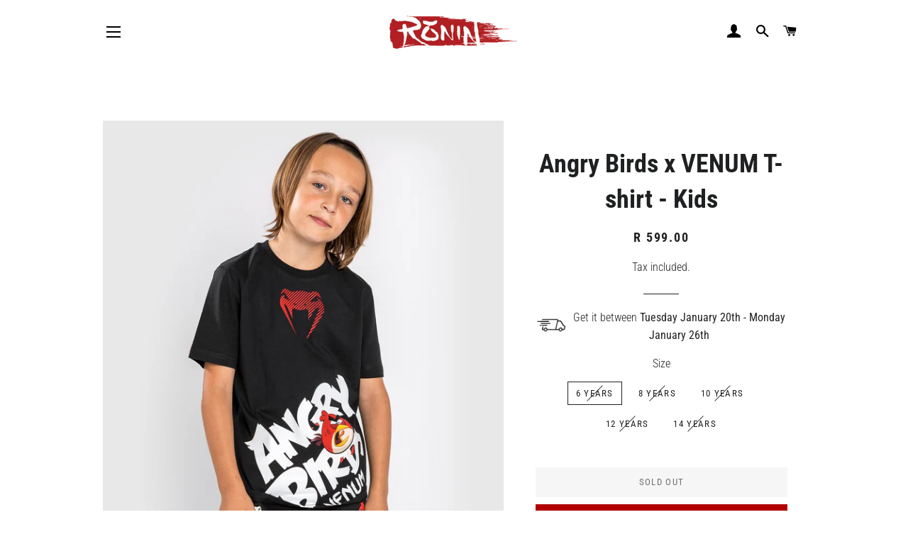

--- FILE ---
content_type: text/html; charset=utf-8
request_url: https://www.roninsports.co.za/products/angry-birds-x-venum-t-shirt-kids-1
body_size: 18434
content:
<!doctype html>
<html class="no-js" lang="en">
<head>

  <!-- Basic page needs ================================================== -->
  <meta charset="utf-8">
  <meta http-equiv="X-UA-Compatible" content="IE=edge,chrome=1">

  
    <link rel="shortcut icon" href="//www.roninsports.co.za/cdn/shop/files/favicon_32x32.png?v=1629282779" type="image/png" />
  

  <!-- Title and description ================================================== -->
  <title>
  Angry Birds x VENUM T-shirt - Kids &ndash; Rōnin Sports Apparel
  </title>

  
  <meta name="description" content="DESCRIPTION Venum is teaming up with Angry Birds for an incredible collection in the colors of the famous game and cartoon. This collaboration is intended to be a springboard to promote boxing while having fun: this sport teaches resilience and self-confidence. Expand your child&#39;s collection with this Angry Birds x Ven">
  

  <!-- Helpers ================================================== -->
  <!-- /snippets/social-meta-tags.liquid -->




<meta property="og:site_name" content="Rōnin Sports Apparel">
<meta property="og:url" content="https://www.roninsports.co.za/products/angry-birds-x-venum-t-shirt-kids-1">
<meta property="og:title" content="Angry Birds x VENUM T-shirt - Kids">
<meta property="og:type" content="product">
<meta property="og:description" content="DESCRIPTION Venum is teaming up with Angry Birds for an incredible collection in the colors of the famous game and cartoon. This collaboration is intended to be a springboard to promote boxing while having fun: this sport teaches resilience and self-confidence. Expand your child&#39;s collection with this Angry Birds x Ven">

  <meta property="og:price:amount" content="599.00">
  <meta property="og:price:currency" content="ZAR">

<meta property="og:image" content="http://www.roninsports.co.za/cdn/shop/products/83958794d050a8956277a3343fe341cd37a5bfeb_TS_TYPO_ANGRYBIRDS_BLACK_03_1_1200x1200.jpg?v=1674148510"><meta property="og:image" content="http://www.roninsports.co.za/cdn/shop/products/d70a4958c2f481df47a74ada3cfb917457507f5f_TS_TYPO_ANGRYBIRDS_BLACK_04_1_1200x1200.jpg?v=1674148524"><meta property="og:image" content="http://www.roninsports.co.za/cdn/shop/products/519b0e243548693568bf8aeede7bba591bbc2da1_TS_TYPO_ANGRYBIRDS_BLACK_05_1_1200x1200.jpg?v=1674148536">
<meta property="og:image:secure_url" content="https://www.roninsports.co.za/cdn/shop/products/83958794d050a8956277a3343fe341cd37a5bfeb_TS_TYPO_ANGRYBIRDS_BLACK_03_1_1200x1200.jpg?v=1674148510"><meta property="og:image:secure_url" content="https://www.roninsports.co.za/cdn/shop/products/d70a4958c2f481df47a74ada3cfb917457507f5f_TS_TYPO_ANGRYBIRDS_BLACK_04_1_1200x1200.jpg?v=1674148524"><meta property="og:image:secure_url" content="https://www.roninsports.co.za/cdn/shop/products/519b0e243548693568bf8aeede7bba591bbc2da1_TS_TYPO_ANGRYBIRDS_BLACK_05_1_1200x1200.jpg?v=1674148536">


<meta name="twitter:card" content="summary_large_image">
<meta name="twitter:title" content="Angry Birds x VENUM T-shirt - Kids">
<meta name="twitter:description" content="DESCRIPTION Venum is teaming up with Angry Birds for an incredible collection in the colors of the famous game and cartoon. This collaboration is intended to be a springboard to promote boxing while having fun: this sport teaches resilience and self-confidence. Expand your child&#39;s collection with this Angry Birds x Ven">

  <link rel="canonical" href="https://www.roninsports.co.za/products/angry-birds-x-venum-t-shirt-kids-1">
  <meta name="viewport" content="width=device-width,initial-scale=1,shrink-to-fit=no">
  <meta name="theme-color" content="#b20000">
  <style data-shopify>
  :root {
    --color-body-text: #1f2021;
    --color-body: #ffffff;
  }
</style>


  <!-- CSS ================================================== -->
  <link href="//www.roninsports.co.za/cdn/shop/t/4/assets/timber.scss.css?v=183739854286251561181759332277" rel="stylesheet" type="text/css" media="all" />
  <link href="//www.roninsports.co.za/cdn/shop/t/4/assets/theme.scss.css?v=32298529705060775061759332276" rel="stylesheet" type="text/css" media="all" />

  <!-- Sections ================================================== -->
  <script>
    window.theme = window.theme || {};
    theme.strings = {
      zoomClose: "Close (Esc)",
      zoomPrev: "Previous (Left arrow key)",
      zoomNext: "Next (Right arrow key)",
      moneyFormat: "R {{amount}}",
      addressError: "Error looking up that address",
      addressNoResults: "No results for that address",
      addressQueryLimit: "You have exceeded the Google API usage limit. Consider upgrading to a \u003ca href=\"https:\/\/developers.google.com\/maps\/premium\/usage-limits\"\u003ePremium Plan\u003c\/a\u003e.",
      authError: "There was a problem authenticating your Google Maps account.",
      cartEmpty: "Your cart is currently empty.",
      cartCookie: "Enable cookies to use the shopping cart",
      cartSavings: "You're saving [savings]",
      productSlideLabel: "Slide [slide_number] of [slide_max]."
    };
    theme.settings = {
      cartType: "page",
      gridType: null
    };
  </script>

  <script src="//www.roninsports.co.za/cdn/shop/t/4/assets/jquery-2.2.3.min.js?v=58211863146907186831626857903" type="text/javascript"></script>

  <script src="//www.roninsports.co.za/cdn/shop/t/4/assets/lazysizes.min.js?v=155223123402716617051626857903" async="async"></script>

  <script src="//www.roninsports.co.za/cdn/shop/t/4/assets/theme.js?v=65529078462347578181626857916" defer="defer"></script>

  <!-- Header hook for plugins ================================================== -->
  <script>window.performance && window.performance.mark && window.performance.mark('shopify.content_for_header.start');</script><meta name="facebook-domain-verification" content="pjvjw3h36shvd2tcyg7438a709umwx">
<meta id="shopify-digital-wallet" name="shopify-digital-wallet" content="/58159956121/digital_wallets/dialog">
<link rel="alternate" type="application/json+oembed" href="https://www.roninsports.co.za/products/angry-birds-x-venum-t-shirt-kids-1.oembed">
<script async="async" src="/checkouts/internal/preloads.js?locale=en-ZA"></script>
<script id="shopify-features" type="application/json">{"accessToken":"189baaf0ca45064b39ecba99ea4cd9c7","betas":["rich-media-storefront-analytics"],"domain":"www.roninsports.co.za","predictiveSearch":true,"shopId":58159956121,"locale":"en"}</script>
<script>var Shopify = Shopify || {};
Shopify.shop = "ronin-sport-apparel-2.myshopify.com";
Shopify.locale = "en";
Shopify.currency = {"active":"ZAR","rate":"1.0"};
Shopify.country = "ZA";
Shopify.theme = {"name":"Brooklyn","id":124931473561,"schema_name":"Brooklyn","schema_version":"17.6.0","theme_store_id":730,"role":"main"};
Shopify.theme.handle = "null";
Shopify.theme.style = {"id":null,"handle":null};
Shopify.cdnHost = "www.roninsports.co.za/cdn";
Shopify.routes = Shopify.routes || {};
Shopify.routes.root = "/";</script>
<script type="module">!function(o){(o.Shopify=o.Shopify||{}).modules=!0}(window);</script>
<script>!function(o){function n(){var o=[];function n(){o.push(Array.prototype.slice.apply(arguments))}return n.q=o,n}var t=o.Shopify=o.Shopify||{};t.loadFeatures=n(),t.autoloadFeatures=n()}(window);</script>
<script id="shop-js-analytics" type="application/json">{"pageType":"product"}</script>
<script defer="defer" async type="module" src="//www.roninsports.co.za/cdn/shopifycloud/shop-js/modules/v2/client.init-shop-cart-sync_C5BV16lS.en.esm.js"></script>
<script defer="defer" async type="module" src="//www.roninsports.co.za/cdn/shopifycloud/shop-js/modules/v2/chunk.common_CygWptCX.esm.js"></script>
<script type="module">
  await import("//www.roninsports.co.za/cdn/shopifycloud/shop-js/modules/v2/client.init-shop-cart-sync_C5BV16lS.en.esm.js");
await import("//www.roninsports.co.za/cdn/shopifycloud/shop-js/modules/v2/chunk.common_CygWptCX.esm.js");

  window.Shopify.SignInWithShop?.initShopCartSync?.({"fedCMEnabled":true,"windoidEnabled":true});

</script>
<script>(function() {
  var isLoaded = false;
  function asyncLoad() {
    if (isLoaded) return;
    isLoaded = true;
    var urls = ["https:\/\/cdn.nfcube.com\/instafeed-54bd0c25a03e7b6a267e00fb68165748.js?shop=ronin-sport-apparel-2.myshopify.com"];
    for (var i = 0; i < urls.length; i++) {
      var s = document.createElement('script');
      s.type = 'text/javascript';
      s.async = true;
      s.src = urls[i];
      var x = document.getElementsByTagName('script')[0];
      x.parentNode.insertBefore(s, x);
    }
  };
  if(window.attachEvent) {
    window.attachEvent('onload', asyncLoad);
  } else {
    window.addEventListener('load', asyncLoad, false);
  }
})();</script>
<script id="__st">var __st={"a":58159956121,"offset":7200,"reqid":"4e7616ef-b7ba-49a8-b63e-f40baecd1911-1768685388","pageurl":"www.roninsports.co.za\/products\/angry-birds-x-venum-t-shirt-kids-1","u":"669664776485","p":"product","rtyp":"product","rid":7609113542809};</script>
<script>window.ShopifyPaypalV4VisibilityTracking = true;</script>
<script id="captcha-bootstrap">!function(){'use strict';const t='contact',e='account',n='new_comment',o=[[t,t],['blogs',n],['comments',n],[t,'customer']],c=[[e,'customer_login'],[e,'guest_login'],[e,'recover_customer_password'],[e,'create_customer']],r=t=>t.map((([t,e])=>`form[action*='/${t}']:not([data-nocaptcha='true']) input[name='form_type'][value='${e}']`)).join(','),a=t=>()=>t?[...document.querySelectorAll(t)].map((t=>t.form)):[];function s(){const t=[...o],e=r(t);return a(e)}const i='password',u='form_key',d=['recaptcha-v3-token','g-recaptcha-response','h-captcha-response',i],f=()=>{try{return window.sessionStorage}catch{return}},m='__shopify_v',_=t=>t.elements[u];function p(t,e,n=!1){try{const o=window.sessionStorage,c=JSON.parse(o.getItem(e)),{data:r}=function(t){const{data:e,action:n}=t;return t[m]||n?{data:e,action:n}:{data:t,action:n}}(c);for(const[e,n]of Object.entries(r))t.elements[e]&&(t.elements[e].value=n);n&&o.removeItem(e)}catch(o){console.error('form repopulation failed',{error:o})}}const l='form_type',E='cptcha';function T(t){t.dataset[E]=!0}const w=window,h=w.document,L='Shopify',v='ce_forms',y='captcha';let A=!1;((t,e)=>{const n=(g='f06e6c50-85a8-45c8-87d0-21a2b65856fe',I='https://cdn.shopify.com/shopifycloud/storefront-forms-hcaptcha/ce_storefront_forms_captcha_hcaptcha.v1.5.2.iife.js',D={infoText:'Protected by hCaptcha',privacyText:'Privacy',termsText:'Terms'},(t,e,n)=>{const o=w[L][v],c=o.bindForm;if(c)return c(t,g,e,D).then(n);var r;o.q.push([[t,g,e,D],n]),r=I,A||(h.body.append(Object.assign(h.createElement('script'),{id:'captcha-provider',async:!0,src:r})),A=!0)});var g,I,D;w[L]=w[L]||{},w[L][v]=w[L][v]||{},w[L][v].q=[],w[L][y]=w[L][y]||{},w[L][y].protect=function(t,e){n(t,void 0,e),T(t)},Object.freeze(w[L][y]),function(t,e,n,w,h,L){const[v,y,A,g]=function(t,e,n){const i=e?o:[],u=t?c:[],d=[...i,...u],f=r(d),m=r(i),_=r(d.filter((([t,e])=>n.includes(e))));return[a(f),a(m),a(_),s()]}(w,h,L),I=t=>{const e=t.target;return e instanceof HTMLFormElement?e:e&&e.form},D=t=>v().includes(t);t.addEventListener('submit',(t=>{const e=I(t);if(!e)return;const n=D(e)&&!e.dataset.hcaptchaBound&&!e.dataset.recaptchaBound,o=_(e),c=g().includes(e)&&(!o||!o.value);(n||c)&&t.preventDefault(),c&&!n&&(function(t){try{if(!f())return;!function(t){const e=f();if(!e)return;const n=_(t);if(!n)return;const o=n.value;o&&e.removeItem(o)}(t);const e=Array.from(Array(32),(()=>Math.random().toString(36)[2])).join('');!function(t,e){_(t)||t.append(Object.assign(document.createElement('input'),{type:'hidden',name:u})),t.elements[u].value=e}(t,e),function(t,e){const n=f();if(!n)return;const o=[...t.querySelectorAll(`input[type='${i}']`)].map((({name:t})=>t)),c=[...d,...o],r={};for(const[a,s]of new FormData(t).entries())c.includes(a)||(r[a]=s);n.setItem(e,JSON.stringify({[m]:1,action:t.action,data:r}))}(t,e)}catch(e){console.error('failed to persist form',e)}}(e),e.submit())}));const S=(t,e)=>{t&&!t.dataset[E]&&(n(t,e.some((e=>e===t))),T(t))};for(const o of['focusin','change'])t.addEventListener(o,(t=>{const e=I(t);D(e)&&S(e,y())}));const B=e.get('form_key'),M=e.get(l),P=B&&M;t.addEventListener('DOMContentLoaded',(()=>{const t=y();if(P)for(const e of t)e.elements[l].value===M&&p(e,B);[...new Set([...A(),...v().filter((t=>'true'===t.dataset.shopifyCaptcha))])].forEach((e=>S(e,t)))}))}(h,new URLSearchParams(w.location.search),n,t,e,['guest_login'])})(!0,!0)}();</script>
<script integrity="sha256-4kQ18oKyAcykRKYeNunJcIwy7WH5gtpwJnB7kiuLZ1E=" data-source-attribution="shopify.loadfeatures" defer="defer" src="//www.roninsports.co.za/cdn/shopifycloud/storefront/assets/storefront/load_feature-a0a9edcb.js" crossorigin="anonymous"></script>
<script data-source-attribution="shopify.dynamic_checkout.dynamic.init">var Shopify=Shopify||{};Shopify.PaymentButton=Shopify.PaymentButton||{isStorefrontPortableWallets:!0,init:function(){window.Shopify.PaymentButton.init=function(){};var t=document.createElement("script");t.src="https://www.roninsports.co.za/cdn/shopifycloud/portable-wallets/latest/portable-wallets.en.js",t.type="module",document.head.appendChild(t)}};
</script>
<script data-source-attribution="shopify.dynamic_checkout.buyer_consent">
  function portableWalletsHideBuyerConsent(e){var t=document.getElementById("shopify-buyer-consent"),n=document.getElementById("shopify-subscription-policy-button");t&&n&&(t.classList.add("hidden"),t.setAttribute("aria-hidden","true"),n.removeEventListener("click",e))}function portableWalletsShowBuyerConsent(e){var t=document.getElementById("shopify-buyer-consent"),n=document.getElementById("shopify-subscription-policy-button");t&&n&&(t.classList.remove("hidden"),t.removeAttribute("aria-hidden"),n.addEventListener("click",e))}window.Shopify?.PaymentButton&&(window.Shopify.PaymentButton.hideBuyerConsent=portableWalletsHideBuyerConsent,window.Shopify.PaymentButton.showBuyerConsent=portableWalletsShowBuyerConsent);
</script>
<script>
  function portableWalletsCleanup(e){e&&e.src&&console.error("Failed to load portable wallets script "+e.src);var t=document.querySelectorAll("shopify-accelerated-checkout .shopify-payment-button__skeleton, shopify-accelerated-checkout-cart .wallet-cart-button__skeleton"),e=document.getElementById("shopify-buyer-consent");for(let e=0;e<t.length;e++)t[e].remove();e&&e.remove()}function portableWalletsNotLoadedAsModule(e){e instanceof ErrorEvent&&"string"==typeof e.message&&e.message.includes("import.meta")&&"string"==typeof e.filename&&e.filename.includes("portable-wallets")&&(window.removeEventListener("error",portableWalletsNotLoadedAsModule),window.Shopify.PaymentButton.failedToLoad=e,"loading"===document.readyState?document.addEventListener("DOMContentLoaded",window.Shopify.PaymentButton.init):window.Shopify.PaymentButton.init())}window.addEventListener("error",portableWalletsNotLoadedAsModule);
</script>

<script type="module" src="https://www.roninsports.co.za/cdn/shopifycloud/portable-wallets/latest/portable-wallets.en.js" onError="portableWalletsCleanup(this)" crossorigin="anonymous"></script>
<script nomodule>
  document.addEventListener("DOMContentLoaded", portableWalletsCleanup);
</script>

<link id="shopify-accelerated-checkout-styles" rel="stylesheet" media="screen" href="https://www.roninsports.co.za/cdn/shopifycloud/portable-wallets/latest/accelerated-checkout-backwards-compat.css" crossorigin="anonymous">
<style id="shopify-accelerated-checkout-cart">
        #shopify-buyer-consent {
  margin-top: 1em;
  display: inline-block;
  width: 100%;
}

#shopify-buyer-consent.hidden {
  display: none;
}

#shopify-subscription-policy-button {
  background: none;
  border: none;
  padding: 0;
  text-decoration: underline;
  font-size: inherit;
  cursor: pointer;
}

#shopify-subscription-policy-button::before {
  box-shadow: none;
}

      </style>

<script>window.performance && window.performance.mark && window.performance.mark('shopify.content_for_header.end');</script>

  <script src="//www.roninsports.co.za/cdn/shop/t/4/assets/modernizr.min.js?v=21391054748206432451626857904" type="text/javascript"></script>

  
  

<link href="https://monorail-edge.shopifysvc.com" rel="dns-prefetch">
<script>(function(){if ("sendBeacon" in navigator && "performance" in window) {try {var session_token_from_headers = performance.getEntriesByType('navigation')[0].serverTiming.find(x => x.name == '_s').description;} catch {var session_token_from_headers = undefined;}var session_cookie_matches = document.cookie.match(/_shopify_s=([^;]*)/);var session_token_from_cookie = session_cookie_matches && session_cookie_matches.length === 2 ? session_cookie_matches[1] : "";var session_token = session_token_from_headers || session_token_from_cookie || "";function handle_abandonment_event(e) {var entries = performance.getEntries().filter(function(entry) {return /monorail-edge.shopifysvc.com/.test(entry.name);});if (!window.abandonment_tracked && entries.length === 0) {window.abandonment_tracked = true;var currentMs = Date.now();var navigation_start = performance.timing.navigationStart;var payload = {shop_id: 58159956121,url: window.location.href,navigation_start,duration: currentMs - navigation_start,session_token,page_type: "product"};window.navigator.sendBeacon("https://monorail-edge.shopifysvc.com/v1/produce", JSON.stringify({schema_id: "online_store_buyer_site_abandonment/1.1",payload: payload,metadata: {event_created_at_ms: currentMs,event_sent_at_ms: currentMs}}));}}window.addEventListener('pagehide', handle_abandonment_event);}}());</script>
<script id="web-pixels-manager-setup">(function e(e,d,r,n,o){if(void 0===o&&(o={}),!Boolean(null===(a=null===(i=window.Shopify)||void 0===i?void 0:i.analytics)||void 0===a?void 0:a.replayQueue)){var i,a;window.Shopify=window.Shopify||{};var t=window.Shopify;t.analytics=t.analytics||{};var s=t.analytics;s.replayQueue=[],s.publish=function(e,d,r){return s.replayQueue.push([e,d,r]),!0};try{self.performance.mark("wpm:start")}catch(e){}var l=function(){var e={modern:/Edge?\/(1{2}[4-9]|1[2-9]\d|[2-9]\d{2}|\d{4,})\.\d+(\.\d+|)|Firefox\/(1{2}[4-9]|1[2-9]\d|[2-9]\d{2}|\d{4,})\.\d+(\.\d+|)|Chrom(ium|e)\/(9{2}|\d{3,})\.\d+(\.\d+|)|(Maci|X1{2}).+ Version\/(15\.\d+|(1[6-9]|[2-9]\d|\d{3,})\.\d+)([,.]\d+|)( \(\w+\)|)( Mobile\/\w+|) Safari\/|Chrome.+OPR\/(9{2}|\d{3,})\.\d+\.\d+|(CPU[ +]OS|iPhone[ +]OS|CPU[ +]iPhone|CPU IPhone OS|CPU iPad OS)[ +]+(15[._]\d+|(1[6-9]|[2-9]\d|\d{3,})[._]\d+)([._]\d+|)|Android:?[ /-](13[3-9]|1[4-9]\d|[2-9]\d{2}|\d{4,})(\.\d+|)(\.\d+|)|Android.+Firefox\/(13[5-9]|1[4-9]\d|[2-9]\d{2}|\d{4,})\.\d+(\.\d+|)|Android.+Chrom(ium|e)\/(13[3-9]|1[4-9]\d|[2-9]\d{2}|\d{4,})\.\d+(\.\d+|)|SamsungBrowser\/([2-9]\d|\d{3,})\.\d+/,legacy:/Edge?\/(1[6-9]|[2-9]\d|\d{3,})\.\d+(\.\d+|)|Firefox\/(5[4-9]|[6-9]\d|\d{3,})\.\d+(\.\d+|)|Chrom(ium|e)\/(5[1-9]|[6-9]\d|\d{3,})\.\d+(\.\d+|)([\d.]+$|.*Safari\/(?![\d.]+ Edge\/[\d.]+$))|(Maci|X1{2}).+ Version\/(10\.\d+|(1[1-9]|[2-9]\d|\d{3,})\.\d+)([,.]\d+|)( \(\w+\)|)( Mobile\/\w+|) Safari\/|Chrome.+OPR\/(3[89]|[4-9]\d|\d{3,})\.\d+\.\d+|(CPU[ +]OS|iPhone[ +]OS|CPU[ +]iPhone|CPU IPhone OS|CPU iPad OS)[ +]+(10[._]\d+|(1[1-9]|[2-9]\d|\d{3,})[._]\d+)([._]\d+|)|Android:?[ /-](13[3-9]|1[4-9]\d|[2-9]\d{2}|\d{4,})(\.\d+|)(\.\d+|)|Mobile Safari.+OPR\/([89]\d|\d{3,})\.\d+\.\d+|Android.+Firefox\/(13[5-9]|1[4-9]\d|[2-9]\d{2}|\d{4,})\.\d+(\.\d+|)|Android.+Chrom(ium|e)\/(13[3-9]|1[4-9]\d|[2-9]\d{2}|\d{4,})\.\d+(\.\d+|)|Android.+(UC? ?Browser|UCWEB|U3)[ /]?(15\.([5-9]|\d{2,})|(1[6-9]|[2-9]\d|\d{3,})\.\d+)\.\d+|SamsungBrowser\/(5\.\d+|([6-9]|\d{2,})\.\d+)|Android.+MQ{2}Browser\/(14(\.(9|\d{2,})|)|(1[5-9]|[2-9]\d|\d{3,})(\.\d+|))(\.\d+|)|K[Aa][Ii]OS\/(3\.\d+|([4-9]|\d{2,})\.\d+)(\.\d+|)/},d=e.modern,r=e.legacy,n=navigator.userAgent;return n.match(d)?"modern":n.match(r)?"legacy":"unknown"}(),u="modern"===l?"modern":"legacy",c=(null!=n?n:{modern:"",legacy:""})[u],f=function(e){return[e.baseUrl,"/wpm","/b",e.hashVersion,"modern"===e.buildTarget?"m":"l",".js"].join("")}({baseUrl:d,hashVersion:r,buildTarget:u}),m=function(e){var d=e.version,r=e.bundleTarget,n=e.surface,o=e.pageUrl,i=e.monorailEndpoint;return{emit:function(e){var a=e.status,t=e.errorMsg,s=(new Date).getTime(),l=JSON.stringify({metadata:{event_sent_at_ms:s},events:[{schema_id:"web_pixels_manager_load/3.1",payload:{version:d,bundle_target:r,page_url:o,status:a,surface:n,error_msg:t},metadata:{event_created_at_ms:s}}]});if(!i)return console&&console.warn&&console.warn("[Web Pixels Manager] No Monorail endpoint provided, skipping logging."),!1;try{return self.navigator.sendBeacon.bind(self.navigator)(i,l)}catch(e){}var u=new XMLHttpRequest;try{return u.open("POST",i,!0),u.setRequestHeader("Content-Type","text/plain"),u.send(l),!0}catch(e){return console&&console.warn&&console.warn("[Web Pixels Manager] Got an unhandled error while logging to Monorail."),!1}}}}({version:r,bundleTarget:l,surface:e.surface,pageUrl:self.location.href,monorailEndpoint:e.monorailEndpoint});try{o.browserTarget=l,function(e){var d=e.src,r=e.async,n=void 0===r||r,o=e.onload,i=e.onerror,a=e.sri,t=e.scriptDataAttributes,s=void 0===t?{}:t,l=document.createElement("script"),u=document.querySelector("head"),c=document.querySelector("body");if(l.async=n,l.src=d,a&&(l.integrity=a,l.crossOrigin="anonymous"),s)for(var f in s)if(Object.prototype.hasOwnProperty.call(s,f))try{l.dataset[f]=s[f]}catch(e){}if(o&&l.addEventListener("load",o),i&&l.addEventListener("error",i),u)u.appendChild(l);else{if(!c)throw new Error("Did not find a head or body element to append the script");c.appendChild(l)}}({src:f,async:!0,onload:function(){if(!function(){var e,d;return Boolean(null===(d=null===(e=window.Shopify)||void 0===e?void 0:e.analytics)||void 0===d?void 0:d.initialized)}()){var d=window.webPixelsManager.init(e)||void 0;if(d){var r=window.Shopify.analytics;r.replayQueue.forEach((function(e){var r=e[0],n=e[1],o=e[2];d.publishCustomEvent(r,n,o)})),r.replayQueue=[],r.publish=d.publishCustomEvent,r.visitor=d.visitor,r.initialized=!0}}},onerror:function(){return m.emit({status:"failed",errorMsg:"".concat(f," has failed to load")})},sri:function(e){var d=/^sha384-[A-Za-z0-9+/=]+$/;return"string"==typeof e&&d.test(e)}(c)?c:"",scriptDataAttributes:o}),m.emit({status:"loading"})}catch(e){m.emit({status:"failed",errorMsg:(null==e?void 0:e.message)||"Unknown error"})}}})({shopId: 58159956121,storefrontBaseUrl: "https://www.roninsports.co.za",extensionsBaseUrl: "https://extensions.shopifycdn.com/cdn/shopifycloud/web-pixels-manager",monorailEndpoint: "https://monorail-edge.shopifysvc.com/unstable/produce_batch",surface: "storefront-renderer",enabledBetaFlags: ["2dca8a86"],webPixelsConfigList: [{"id":"135135385","configuration":"{\"pixel_id\":\"1033804450668214\",\"pixel_type\":\"facebook_pixel\",\"metaapp_system_user_token\":\"-\"}","eventPayloadVersion":"v1","runtimeContext":"OPEN","scriptVersion":"ca16bc87fe92b6042fbaa3acc2fbdaa6","type":"APP","apiClientId":2329312,"privacyPurposes":["ANALYTICS","MARKETING","SALE_OF_DATA"],"dataSharingAdjustments":{"protectedCustomerApprovalScopes":["read_customer_address","read_customer_email","read_customer_name","read_customer_personal_data","read_customer_phone"]}},{"id":"shopify-app-pixel","configuration":"{}","eventPayloadVersion":"v1","runtimeContext":"STRICT","scriptVersion":"0450","apiClientId":"shopify-pixel","type":"APP","privacyPurposes":["ANALYTICS","MARKETING"]},{"id":"shopify-custom-pixel","eventPayloadVersion":"v1","runtimeContext":"LAX","scriptVersion":"0450","apiClientId":"shopify-pixel","type":"CUSTOM","privacyPurposes":["ANALYTICS","MARKETING"]}],isMerchantRequest: false,initData: {"shop":{"name":"Rōnin Sports Apparel","paymentSettings":{"currencyCode":"ZAR"},"myshopifyDomain":"ronin-sport-apparel-2.myshopify.com","countryCode":"ZA","storefrontUrl":"https:\/\/www.roninsports.co.za"},"customer":null,"cart":null,"checkout":null,"productVariants":[{"price":{"amount":599.0,"currencyCode":"ZAR"},"product":{"title":"Angry Birds x VENUM T-shirt - Kids","vendor":"Venum","id":"7609113542809","untranslatedTitle":"Angry Birds x VENUM T-shirt - Kids","url":"\/products\/angry-birds-x-venum-t-shirt-kids-1","type":"T-Shirt"},"id":"42942888771737","image":{"src":"\/\/www.roninsports.co.za\/cdn\/shop\/products\/83958794d050a8956277a3343fe341cd37a5bfeb_TS_TYPO_ANGRYBIRDS_BLACK_03_1.jpg?v=1674148510"},"sku":"VENUM-04739-001-6YO","title":"6 YEARS","untranslatedTitle":"6 YEARS"},{"price":{"amount":599.0,"currencyCode":"ZAR"},"product":{"title":"Angry Birds x VENUM T-shirt - Kids","vendor":"Venum","id":"7609113542809","untranslatedTitle":"Angry Birds x VENUM T-shirt - Kids","url":"\/products\/angry-birds-x-venum-t-shirt-kids-1","type":"T-Shirt"},"id":"42942888804505","image":{"src":"\/\/www.roninsports.co.za\/cdn\/shop\/products\/83958794d050a8956277a3343fe341cd37a5bfeb_TS_TYPO_ANGRYBIRDS_BLACK_03_1.jpg?v=1674148510"},"sku":"VENUM-04739-001-8YO","title":"8 YEARS","untranslatedTitle":"8 YEARS"},{"price":{"amount":599.0,"currencyCode":"ZAR"},"product":{"title":"Angry Birds x VENUM T-shirt - Kids","vendor":"Venum","id":"7609113542809","untranslatedTitle":"Angry Birds x VENUM T-shirt - Kids","url":"\/products\/angry-birds-x-venum-t-shirt-kids-1","type":"T-Shirt"},"id":"42942888837273","image":{"src":"\/\/www.roninsports.co.za\/cdn\/shop\/products\/83958794d050a8956277a3343fe341cd37a5bfeb_TS_TYPO_ANGRYBIRDS_BLACK_03_1.jpg?v=1674148510"},"sku":"VENUM-04739-001-10YO","title":"10 YEARS","untranslatedTitle":"10 YEARS"},{"price":{"amount":599.0,"currencyCode":"ZAR"},"product":{"title":"Angry Birds x VENUM T-shirt - Kids","vendor":"Venum","id":"7609113542809","untranslatedTitle":"Angry Birds x VENUM T-shirt - Kids","url":"\/products\/angry-birds-x-venum-t-shirt-kids-1","type":"T-Shirt"},"id":"42942888870041","image":{"src":"\/\/www.roninsports.co.za\/cdn\/shop\/products\/83958794d050a8956277a3343fe341cd37a5bfeb_TS_TYPO_ANGRYBIRDS_BLACK_03_1.jpg?v=1674148510"},"sku":"VENUM-04739-001-12YO","title":"12 YEARS","untranslatedTitle":"12 YEARS"},{"price":{"amount":599.0,"currencyCode":"ZAR"},"product":{"title":"Angry Birds x VENUM T-shirt - Kids","vendor":"Venum","id":"7609113542809","untranslatedTitle":"Angry Birds x VENUM T-shirt - Kids","url":"\/products\/angry-birds-x-venum-t-shirt-kids-1","type":"T-Shirt"},"id":"42942888902809","image":{"src":"\/\/www.roninsports.co.za\/cdn\/shop\/products\/83958794d050a8956277a3343fe341cd37a5bfeb_TS_TYPO_ANGRYBIRDS_BLACK_03_1.jpg?v=1674148510"},"sku":"VENUM-04739-001-14YO","title":"14 YEARS","untranslatedTitle":"14 YEARS"}],"purchasingCompany":null},},"https://www.roninsports.co.za/cdn","fcfee988w5aeb613cpc8e4bc33m6693e112",{"modern":"","legacy":""},{"shopId":"58159956121","storefrontBaseUrl":"https:\/\/www.roninsports.co.za","extensionBaseUrl":"https:\/\/extensions.shopifycdn.com\/cdn\/shopifycloud\/web-pixels-manager","surface":"storefront-renderer","enabledBetaFlags":"[\"2dca8a86\"]","isMerchantRequest":"false","hashVersion":"fcfee988w5aeb613cpc8e4bc33m6693e112","publish":"custom","events":"[[\"page_viewed\",{}],[\"product_viewed\",{\"productVariant\":{\"price\":{\"amount\":599.0,\"currencyCode\":\"ZAR\"},\"product\":{\"title\":\"Angry Birds x VENUM T-shirt - Kids\",\"vendor\":\"Venum\",\"id\":\"7609113542809\",\"untranslatedTitle\":\"Angry Birds x VENUM T-shirt - Kids\",\"url\":\"\/products\/angry-birds-x-venum-t-shirt-kids-1\",\"type\":\"T-Shirt\"},\"id\":\"42942888771737\",\"image\":{\"src\":\"\/\/www.roninsports.co.za\/cdn\/shop\/products\/83958794d050a8956277a3343fe341cd37a5bfeb_TS_TYPO_ANGRYBIRDS_BLACK_03_1.jpg?v=1674148510\"},\"sku\":\"VENUM-04739-001-6YO\",\"title\":\"6 YEARS\",\"untranslatedTitle\":\"6 YEARS\"}}]]"});</script><script>
  window.ShopifyAnalytics = window.ShopifyAnalytics || {};
  window.ShopifyAnalytics.meta = window.ShopifyAnalytics.meta || {};
  window.ShopifyAnalytics.meta.currency = 'ZAR';
  var meta = {"product":{"id":7609113542809,"gid":"gid:\/\/shopify\/Product\/7609113542809","vendor":"Venum","type":"T-Shirt","handle":"angry-birds-x-venum-t-shirt-kids-1","variants":[{"id":42942888771737,"price":59900,"name":"Angry Birds x VENUM T-shirt - Kids - 6 YEARS","public_title":"6 YEARS","sku":"VENUM-04739-001-6YO"},{"id":42942888804505,"price":59900,"name":"Angry Birds x VENUM T-shirt - Kids - 8 YEARS","public_title":"8 YEARS","sku":"VENUM-04739-001-8YO"},{"id":42942888837273,"price":59900,"name":"Angry Birds x VENUM T-shirt - Kids - 10 YEARS","public_title":"10 YEARS","sku":"VENUM-04739-001-10YO"},{"id":42942888870041,"price":59900,"name":"Angry Birds x VENUM T-shirt - Kids - 12 YEARS","public_title":"12 YEARS","sku":"VENUM-04739-001-12YO"},{"id":42942888902809,"price":59900,"name":"Angry Birds x VENUM T-shirt - Kids - 14 YEARS","public_title":"14 YEARS","sku":"VENUM-04739-001-14YO"}],"remote":false},"page":{"pageType":"product","resourceType":"product","resourceId":7609113542809,"requestId":"4e7616ef-b7ba-49a8-b63e-f40baecd1911-1768685388"}};
  for (var attr in meta) {
    window.ShopifyAnalytics.meta[attr] = meta[attr];
  }
</script>
<script class="analytics">
  (function () {
    var customDocumentWrite = function(content) {
      var jquery = null;

      if (window.jQuery) {
        jquery = window.jQuery;
      } else if (window.Checkout && window.Checkout.$) {
        jquery = window.Checkout.$;
      }

      if (jquery) {
        jquery('body').append(content);
      }
    };

    var hasLoggedConversion = function(token) {
      if (token) {
        return document.cookie.indexOf('loggedConversion=' + token) !== -1;
      }
      return false;
    }

    var setCookieIfConversion = function(token) {
      if (token) {
        var twoMonthsFromNow = new Date(Date.now());
        twoMonthsFromNow.setMonth(twoMonthsFromNow.getMonth() + 2);

        document.cookie = 'loggedConversion=' + token + '; expires=' + twoMonthsFromNow;
      }
    }

    var trekkie = window.ShopifyAnalytics.lib = window.trekkie = window.trekkie || [];
    if (trekkie.integrations) {
      return;
    }
    trekkie.methods = [
      'identify',
      'page',
      'ready',
      'track',
      'trackForm',
      'trackLink'
    ];
    trekkie.factory = function(method) {
      return function() {
        var args = Array.prototype.slice.call(arguments);
        args.unshift(method);
        trekkie.push(args);
        return trekkie;
      };
    };
    for (var i = 0; i < trekkie.methods.length; i++) {
      var key = trekkie.methods[i];
      trekkie[key] = trekkie.factory(key);
    }
    trekkie.load = function(config) {
      trekkie.config = config || {};
      trekkie.config.initialDocumentCookie = document.cookie;
      var first = document.getElementsByTagName('script')[0];
      var script = document.createElement('script');
      script.type = 'text/javascript';
      script.onerror = function(e) {
        var scriptFallback = document.createElement('script');
        scriptFallback.type = 'text/javascript';
        scriptFallback.onerror = function(error) {
                var Monorail = {
      produce: function produce(monorailDomain, schemaId, payload) {
        var currentMs = new Date().getTime();
        var event = {
          schema_id: schemaId,
          payload: payload,
          metadata: {
            event_created_at_ms: currentMs,
            event_sent_at_ms: currentMs
          }
        };
        return Monorail.sendRequest("https://" + monorailDomain + "/v1/produce", JSON.stringify(event));
      },
      sendRequest: function sendRequest(endpointUrl, payload) {
        // Try the sendBeacon API
        if (window && window.navigator && typeof window.navigator.sendBeacon === 'function' && typeof window.Blob === 'function' && !Monorail.isIos12()) {
          var blobData = new window.Blob([payload], {
            type: 'text/plain'
          });

          if (window.navigator.sendBeacon(endpointUrl, blobData)) {
            return true;
          } // sendBeacon was not successful

        } // XHR beacon

        var xhr = new XMLHttpRequest();

        try {
          xhr.open('POST', endpointUrl);
          xhr.setRequestHeader('Content-Type', 'text/plain');
          xhr.send(payload);
        } catch (e) {
          console.log(e);
        }

        return false;
      },
      isIos12: function isIos12() {
        return window.navigator.userAgent.lastIndexOf('iPhone; CPU iPhone OS 12_') !== -1 || window.navigator.userAgent.lastIndexOf('iPad; CPU OS 12_') !== -1;
      }
    };
    Monorail.produce('monorail-edge.shopifysvc.com',
      'trekkie_storefront_load_errors/1.1',
      {shop_id: 58159956121,
      theme_id: 124931473561,
      app_name: "storefront",
      context_url: window.location.href,
      source_url: "//www.roninsports.co.za/cdn/s/trekkie.storefront.cd680fe47e6c39ca5d5df5f0a32d569bc48c0f27.min.js"});

        };
        scriptFallback.async = true;
        scriptFallback.src = '//www.roninsports.co.za/cdn/s/trekkie.storefront.cd680fe47e6c39ca5d5df5f0a32d569bc48c0f27.min.js';
        first.parentNode.insertBefore(scriptFallback, first);
      };
      script.async = true;
      script.src = '//www.roninsports.co.za/cdn/s/trekkie.storefront.cd680fe47e6c39ca5d5df5f0a32d569bc48c0f27.min.js';
      first.parentNode.insertBefore(script, first);
    };
    trekkie.load(
      {"Trekkie":{"appName":"storefront","development":false,"defaultAttributes":{"shopId":58159956121,"isMerchantRequest":null,"themeId":124931473561,"themeCityHash":"14852745204478137433","contentLanguage":"en","currency":"ZAR","eventMetadataId":"e71d914e-10f6-4203-8fd7-74788bac2dc0"},"isServerSideCookieWritingEnabled":true,"monorailRegion":"shop_domain","enabledBetaFlags":["65f19447"]},"Session Attribution":{},"S2S":{"facebookCapiEnabled":true,"source":"trekkie-storefront-renderer","apiClientId":580111}}
    );

    var loaded = false;
    trekkie.ready(function() {
      if (loaded) return;
      loaded = true;

      window.ShopifyAnalytics.lib = window.trekkie;

      var originalDocumentWrite = document.write;
      document.write = customDocumentWrite;
      try { window.ShopifyAnalytics.merchantGoogleAnalytics.call(this); } catch(error) {};
      document.write = originalDocumentWrite;

      window.ShopifyAnalytics.lib.page(null,{"pageType":"product","resourceType":"product","resourceId":7609113542809,"requestId":"4e7616ef-b7ba-49a8-b63e-f40baecd1911-1768685388","shopifyEmitted":true});

      var match = window.location.pathname.match(/checkouts\/(.+)\/(thank_you|post_purchase)/)
      var token = match? match[1]: undefined;
      if (!hasLoggedConversion(token)) {
        setCookieIfConversion(token);
        window.ShopifyAnalytics.lib.track("Viewed Product",{"currency":"ZAR","variantId":42942888771737,"productId":7609113542809,"productGid":"gid:\/\/shopify\/Product\/7609113542809","name":"Angry Birds x VENUM T-shirt - Kids - 6 YEARS","price":"599.00","sku":"VENUM-04739-001-6YO","brand":"Venum","variant":"6 YEARS","category":"T-Shirt","nonInteraction":true,"remote":false},undefined,undefined,{"shopifyEmitted":true});
      window.ShopifyAnalytics.lib.track("monorail:\/\/trekkie_storefront_viewed_product\/1.1",{"currency":"ZAR","variantId":42942888771737,"productId":7609113542809,"productGid":"gid:\/\/shopify\/Product\/7609113542809","name":"Angry Birds x VENUM T-shirt - Kids - 6 YEARS","price":"599.00","sku":"VENUM-04739-001-6YO","brand":"Venum","variant":"6 YEARS","category":"T-Shirt","nonInteraction":true,"remote":false,"referer":"https:\/\/www.roninsports.co.za\/products\/angry-birds-x-venum-t-shirt-kids-1"});
      }
    });


        var eventsListenerScript = document.createElement('script');
        eventsListenerScript.async = true;
        eventsListenerScript.src = "//www.roninsports.co.za/cdn/shopifycloud/storefront/assets/shop_events_listener-3da45d37.js";
        document.getElementsByTagName('head')[0].appendChild(eventsListenerScript);

})();</script>
<script
  defer
  src="https://www.roninsports.co.za/cdn/shopifycloud/perf-kit/shopify-perf-kit-3.0.4.min.js"
  data-application="storefront-renderer"
  data-shop-id="58159956121"
  data-render-region="gcp-us-central1"
  data-page-type="product"
  data-theme-instance-id="124931473561"
  data-theme-name="Brooklyn"
  data-theme-version="17.6.0"
  data-monorail-region="shop_domain"
  data-resource-timing-sampling-rate="10"
  data-shs="true"
  data-shs-beacon="true"
  data-shs-export-with-fetch="true"
  data-shs-logs-sample-rate="1"
  data-shs-beacon-endpoint="https://www.roninsports.co.za/api/collect"
></script>
</head>


<body id="angry-birds-x-venum-t-shirt-kids" class="template-product">

  <div id="shopify-section-header" class="shopify-section"><style data-shopify>.header-wrapper .site-nav__link,
  .header-wrapper .site-header__logo a,
  .header-wrapper .site-nav__dropdown-link,
  .header-wrapper .site-nav--has-dropdown > a.nav-focus,
  .header-wrapper .site-nav--has-dropdown.nav-hover > a,
  .header-wrapper .site-nav--has-dropdown:hover > a {
    color: #000000;
  }

  .header-wrapper .site-header__logo a:hover,
  .header-wrapper .site-header__logo a:focus,
  .header-wrapper .site-nav__link:hover,
  .header-wrapper .site-nav__link:focus,
  .header-wrapper .site-nav--has-dropdown a:hover,
  .header-wrapper .site-nav--has-dropdown > a.nav-focus:hover,
  .header-wrapper .site-nav--has-dropdown > a.nav-focus:focus,
  .header-wrapper .site-nav--has-dropdown .site-nav__link:hover,
  .header-wrapper .site-nav--has-dropdown .site-nav__link:focus,
  .header-wrapper .site-nav--has-dropdown.nav-hover > a:hover,
  .header-wrapper .site-nav__dropdown a:focus {
    color: rgba(0, 0, 0, 0.75);
  }

  .header-wrapper .burger-icon,
  .header-wrapper .site-nav--has-dropdown:hover > a:before,
  .header-wrapper .site-nav--has-dropdown > a.nav-focus:before,
  .header-wrapper .site-nav--has-dropdown.nav-hover > a:before {
    background: #000000;
  }

  .header-wrapper .site-nav__link:hover .burger-icon {
    background: rgba(0, 0, 0, 0.75);
  }

  .site-header__logo img {
    max-width: 180px;
  }

  @media screen and (max-width: 768px) {
    .site-header__logo img {
      max-width: 100%;
    }
  }</style><div data-section-id="header" data-section-type="header-section" data-template="product">
  <div id="NavDrawer" class="drawer drawer--left">
      <div class="drawer__inner drawer-left__inner">

    

    <ul class="mobile-nav">
      
        
          <li class="mobile-nav__item">
            <div class="mobile-nav__has-sublist">
              <a
                href="/collections/mens-full-range"
                class="mobile-nav__link"
                id="Label-1"
                >Mens</a>
              <div class="mobile-nav__toggle">
                <button type="button" class="mobile-nav__toggle-btn icon-fallback-text" aria-controls="Linklist-1" aria-expanded="false">
                  <span class="icon-fallback-text mobile-nav__toggle-open">
                    <span class="icon icon-plus" aria-hidden="true"></span>
                    <span class="fallback-text">Expand submenu Mens</span>
                  </span>
                  <span class="icon-fallback-text mobile-nav__toggle-close">
                    <span class="icon icon-minus" aria-hidden="true"></span>
                    <span class="fallback-text">Collapse submenu Mens</span>
                  </span>
                </button>
              </div>
            </div>
            <ul class="mobile-nav__sublist" id="Linklist-1" aria-labelledby="Label-1" role="navigation">
              
              
                
                <li class="mobile-nav__item">
                  <a
                    href="/collections/mens-t-shirts"
                    class="mobile-nav__link"
                    >
                      T-Shirts
                  </a>
                </li>
                
              
                
                <li class="mobile-nav__item">
                  <a
                    href="/collections/mens-tank-tops"
                    class="mobile-nav__link"
                    >
                      Tank Tops
                  </a>
                </li>
                
              
                
                <li class="mobile-nav__item">
                  <a
                    href="/collections/mens-hoodies"
                    class="mobile-nav__link"
                    >
                      Hoodies
                  </a>
                </li>
                
              
                
                <li class="mobile-nav__item">
                  <a
                    href="/collections/mens-shorts"
                    class="mobile-nav__link"
                    >
                      Shorts
                  </a>
                </li>
                
              
                
                <li class="mobile-nav__item">
                  <a
                    href="/collections/mens-joggers"
                    class="mobile-nav__link"
                    >
                      Joggers
                  </a>
                </li>
                
              
            </ul>
          </li>

          
      
        
          <li class="mobile-nav__item">
            <div class="mobile-nav__has-sublist">
              <a
                href="/collections/womens-full-range"
                class="mobile-nav__link"
                id="Label-2"
                >Womens</a>
              <div class="mobile-nav__toggle">
                <button type="button" class="mobile-nav__toggle-btn icon-fallback-text" aria-controls="Linklist-2" aria-expanded="false">
                  <span class="icon-fallback-text mobile-nav__toggle-open">
                    <span class="icon icon-plus" aria-hidden="true"></span>
                    <span class="fallback-text">Expand submenu Womens</span>
                  </span>
                  <span class="icon-fallback-text mobile-nav__toggle-close">
                    <span class="icon icon-minus" aria-hidden="true"></span>
                    <span class="fallback-text">Collapse submenu Womens</span>
                  </span>
                </button>
              </div>
            </div>
            <ul class="mobile-nav__sublist" id="Linklist-2" aria-labelledby="Label-2" role="navigation">
              
              
                
                <li class="mobile-nav__item">
                  <a
                    href="/collections/womens-t-shirts"
                    class="mobile-nav__link"
                    >
                      T-Shirts
                  </a>
                </li>
                
              
                
                <li class="mobile-nav__item">
                  <a
                    href="/collections/womens-tank-tops"
                    class="mobile-nav__link"
                    >
                      Tank Tops
                  </a>
                </li>
                
              
                
                <li class="mobile-nav__item">
                  <a
                    href="/collections/womens-hoodies"
                    class="mobile-nav__link"
                    >
                      Hoodies
                  </a>
                </li>
                
              
                
                <li class="mobile-nav__item">
                  <a
                    href="/collections/womens-shorts"
                    class="mobile-nav__link"
                    >
                      Shorts
                  </a>
                </li>
                
              
                
                <li class="mobile-nav__item">
                  <a
                    href="/collections/womens-leggings"
                    class="mobile-nav__link"
                    >
                      Leggings
                  </a>
                </li>
                
              
                
                <li class="mobile-nav__item">
                  <a
                    href="/collections/womens-joggers"
                    class="mobile-nav__link"
                    >
                      Joggers
                  </a>
                </li>
                
              
            </ul>
          </li>

          
      
        
          <li class="mobile-nav__item">
            <div class="mobile-nav__has-sublist">
              <a
                href="/collections/equipment-full-range"
                class="mobile-nav__link"
                id="Label-3"
                >Equipment</a>
              <div class="mobile-nav__toggle">
                <button type="button" class="mobile-nav__toggle-btn icon-fallback-text" aria-controls="Linklist-3" aria-expanded="false">
                  <span class="icon-fallback-text mobile-nav__toggle-open">
                    <span class="icon icon-plus" aria-hidden="true"></span>
                    <span class="fallback-text">Expand submenu Equipment</span>
                  </span>
                  <span class="icon-fallback-text mobile-nav__toggle-close">
                    <span class="icon icon-minus" aria-hidden="true"></span>
                    <span class="fallback-text">Collapse submenu Equipment</span>
                  </span>
                </button>
              </div>
            </div>
            <ul class="mobile-nav__sublist" id="Linklist-3" aria-labelledby="Label-3" role="navigation">
              
              
                
                <li class="mobile-nav__item">
                  <a
                    href="/collections/boxing-gloves"
                    class="mobile-nav__link"
                    >
                      Boxing Gloves
                  </a>
                </li>
                
              
                
                <li class="mobile-nav__item">
                  <a
                    href="/collections/headgear"
                    class="mobile-nav__link"
                    >
                      Headgear
                  </a>
                </li>
                
              
                
                <li class="mobile-nav__item">
                  <a
                    href="/collections/bjj-gi"
                    class="mobile-nav__link"
                    >
                      Jiu Jitsu
                  </a>
                </li>
                
              
                
                <li class="mobile-nav__item">
                  <a
                    href="/collections/shinguards"
                    class="mobile-nav__link"
                    >
                      Boxing Boots
                  </a>
                </li>
                
              
            </ul>
          </li>

          
      
        
          <li class="mobile-nav__item">
            <div class="mobile-nav__has-sublist">
              <a
                href="/collections/all"
                class="mobile-nav__link"
                id="Label-4"
                >Brands</a>
              <div class="mobile-nav__toggle">
                <button type="button" class="mobile-nav__toggle-btn icon-fallback-text" aria-controls="Linklist-4" aria-expanded="false">
                  <span class="icon-fallback-text mobile-nav__toggle-open">
                    <span class="icon icon-plus" aria-hidden="true"></span>
                    <span class="fallback-text">Expand submenu Brands</span>
                  </span>
                  <span class="icon-fallback-text mobile-nav__toggle-close">
                    <span class="icon icon-minus" aria-hidden="true"></span>
                    <span class="fallback-text">Collapse submenu Brands</span>
                  </span>
                </button>
              </div>
            </div>
            <ul class="mobile-nav__sublist" id="Linklist-4" aria-labelledby="Label-4" role="navigation">
              
              
                
                <li class="mobile-nav__item">
                  <div class="mobile-nav__has-sublist">
                    <a
                      href="/collections/ronin"
                      class="mobile-nav__link"
                      id="Label-4-1"
                      >
                        Rōnin
                    </a>
                    <div class="mobile-nav__toggle">
                      <button type="button" class="mobile-nav__toggle-btn icon-fallback-text" aria-controls="Linklist-4-1" aria-expanded="false">
                        <span class="icon-fallback-text mobile-nav__toggle-open">
                          <span class="icon icon-plus" aria-hidden="true"></span>
                          <span class="fallback-text">Expand submenu Brands</span>
                        </span>
                        <span class="icon-fallback-text mobile-nav__toggle-close">
                          <span class="icon icon-minus" aria-hidden="true"></span>
                          <span class="fallback-text">Collapse submenu Brands</span>
                        </span>
                      </button>
                    </div>
                  </div>
                  <ul class="mobile-nav__sublist mobile-nav__subsublist" id="Linklist-4-1" aria-labelledby="Label-4-1" role="navigation">
                    
                      <li class="mobile-nav__item">
                        <a
                          href="/collections/origin"
                          class="mobile-nav__link"
                          >
                            Origin
                        </a>
                      </li>
                    
                      <li class="mobile-nav__item">
                        <a
                          href="/collections/prime"
                          class="mobile-nav__link"
                          >
                            Prime
                        </a>
                      </li>
                    
                      <li class="mobile-nav__item">
                        <a
                          href="/collections/revolt"
                          class="mobile-nav__link"
                          >
                            Revolt
                        </a>
                      </li>
                    
                  </ul>
                </li>
                
              
                
                <li class="mobile-nav__item">
                  <div class="mobile-nav__has-sublist">
                    <a
                      href="/collections/venum"
                      class="mobile-nav__link"
                      id="Label-4-2"
                      >
                        Venum
                    </a>
                    <div class="mobile-nav__toggle">
                      <button type="button" class="mobile-nav__toggle-btn icon-fallback-text" aria-controls="Linklist-4-2" aria-expanded="false">
                        <span class="icon-fallback-text mobile-nav__toggle-open">
                          <span class="icon icon-plus" aria-hidden="true"></span>
                          <span class="fallback-text">Expand submenu Brands</span>
                        </span>
                        <span class="icon-fallback-text mobile-nav__toggle-close">
                          <span class="icon icon-minus" aria-hidden="true"></span>
                          <span class="fallback-text">Collapse submenu Brands</span>
                        </span>
                      </button>
                    </div>
                  </div>
                  <ul class="mobile-nav__sublist mobile-nav__subsublist" id="Linklist-4-2" aria-labelledby="Label-4-2" role="navigation">
                    
                      <li class="mobile-nav__item">
                        <a
                          href="/collections/venum-elite-evo"
                          class="mobile-nav__link"
                          >
                            Elite
                        </a>
                      </li>
                    
                      <li class="mobile-nav__item">
                        <a
                          href="/collections/venum-training-camp"
                          class="mobile-nav__link"
                          >
                            Training Camp
                        </a>
                      </li>
                    
                  </ul>
                </li>
                
              
            </ul>
          </li>

          
      
        
          <li class="mobile-nav__item">
            <div class="mobile-nav__has-sublist">
              <a
                href="/collections/all"
                class="mobile-nav__link"
                id="Label-5"
                >Collections</a>
              <div class="mobile-nav__toggle">
                <button type="button" class="mobile-nav__toggle-btn icon-fallback-text" aria-controls="Linklist-5" aria-expanded="false">
                  <span class="icon-fallback-text mobile-nav__toggle-open">
                    <span class="icon icon-plus" aria-hidden="true"></span>
                    <span class="fallback-text">Expand submenu Collections</span>
                  </span>
                  <span class="icon-fallback-text mobile-nav__toggle-close">
                    <span class="icon icon-minus" aria-hidden="true"></span>
                    <span class="fallback-text">Collapse submenu Collections</span>
                  </span>
                </button>
              </div>
            </div>
            <ul class="mobile-nav__sublist" id="Linklist-5" aria-labelledby="Label-5" role="navigation">
              
              
                
                <li class="mobile-nav__item">
                  <a
                    href="/collections/ufc-adrenaline-by-venum-authentic-fight-night-emerald-edition"
                    class="mobile-nav__link"
                    >
                      UFC EMERALD LIMITED
                  </a>
                </li>
                
              
                
                <li class="mobile-nav__item">
                  <a
                    href="/collections/venum-ufc"
                    class="mobile-nav__link"
                    >
                      UFC x VENUM
                  </a>
                </li>
                
              
                
                <li class="mobile-nav__item">
                  <a
                    href="/collections/venum-loma"
                    class="mobile-nav__link"
                    >
                      LOMA x VENUM
                  </a>
                </li>
                
              
                
                <li class="mobile-nav__item">
                  <a
                    href="/collections/venumxassassins-creed"
                    class="mobile-nav__link"
                    >
                      ASSASSINS CREED x VENUM
                  </a>
                </li>
                
              
            </ul>
          </li>

          
      
      
      <li class="mobile-nav__spacer"></li>

      
      
        
          <li class="mobile-nav__item mobile-nav__item--secondary">
            <a href="https://shopify.com/58159956121/account?locale=en&amp;region_country=ZA" id="customer_login_link">Log In</a>
          </li>
          <li class="mobile-nav__item mobile-nav__item--secondary">
            <a href="https://shopify.com/58159956121/account?locale=en" id="customer_register_link">Create Account</a>
          </li>
        
      
      
        <li class="mobile-nav__item mobile-nav__item--secondary"><a href="/search">Search</a></li>
      
        <li class="mobile-nav__item mobile-nav__item--secondary"><a href="/pages/about-us">About</a></li>
      
        <li class="mobile-nav__item mobile-nav__item--secondary"><a href="/pages/contact-us">Contact</a></li>
      
        <li class="mobile-nav__item mobile-nav__item--secondary"><a href="/policies/terms-of-service">Terms</a></li>
      
        <li class="mobile-nav__item mobile-nav__item--secondary"><a href="/policies/privacy-policy">Privacy</a></li>
      
        <li class="mobile-nav__item mobile-nav__item--secondary"><a href="/pages/sizing-chart-venum">Venum Size Chart</a></li>
      
    </ul>
    <!-- //mobile-nav -->
  </div>


  </div>
  <div class="header-container drawer__header-container">
    <div class="header-wrapper" data-header-wrapper>
      

      <header class="site-header" role="banner" data-transparent-header="true">
        <div class="wrapper">
          <div class="grid--full grid--table">
            <div class="grid__item large--hide large--one-sixth one-quarter">
              <div class="site-nav--open site-nav--mobile">
                <button type="button" class="icon-fallback-text site-nav__link site-nav__link--burger js-drawer-open-button-left" aria-controls="NavDrawer">
                  <span class="burger-icon burger-icon--top"></span>
                  <span class="burger-icon burger-icon--mid"></span>
                  <span class="burger-icon burger-icon--bottom"></span>
                  <span class="fallback-text">Site navigation</span>
                </button>
              </div>
            </div>
            <div class="grid__item large--one-third medium-down--one-half">
              
              
                <div class="h1 site-header__logo large--left" itemscope itemtype="http://schema.org/Organization">
              
                

                <a href="/" itemprop="url" class="site-header__logo-link">
                  
                    <img class="site-header__logo-image" src="//www.roninsports.co.za/cdn/shop/files/Logo_180x.png?v=1626943818" srcset="//www.roninsports.co.za/cdn/shop/files/Logo_180x.png?v=1626943818 1x, //www.roninsports.co.za/cdn/shop/files/Logo_180x@2x.png?v=1626943818 2x" alt="Rōnin Sports Apparel" itemprop="logo">

                    
                  
                </a>
              
                </div>
              
            </div>
            <nav class="grid__item large--two-thirds large--text-right medium-down--hide" role="navigation">
              
              <!-- begin site-nav -->
              <ul class="site-nav" id="AccessibleNav">
                
                  
                  
                    <li
                      class="site-nav__item site-nav--has-dropdown "
                      aria-haspopup="true"
                      data-meganav-type="parent">
                      <a
                        href="/collections/mens-full-range"
                        class="site-nav__link"
                        data-meganav-type="parent"
                        aria-controls="MenuParent-1"
                        aria-expanded="false"
                        >
                          Mens
                          <span class="icon icon-arrow-down" aria-hidden="true"></span>
                      </a>
                      <ul
                        id="MenuParent-1"
                        class="site-nav__dropdown "
                        data-meganav-dropdown>
                        
                          
                            <li>
                              <a
                                href="/collections/mens-t-shirts"
                                class="site-nav__dropdown-link"
                                data-meganav-type="child"
                                
                                tabindex="-1">
                                  T-Shirts
                              </a>
                            </li>
                          
                        
                          
                            <li>
                              <a
                                href="/collections/mens-tank-tops"
                                class="site-nav__dropdown-link"
                                data-meganav-type="child"
                                
                                tabindex="-1">
                                  Tank Tops
                              </a>
                            </li>
                          
                        
                          
                            <li>
                              <a
                                href="/collections/mens-hoodies"
                                class="site-nav__dropdown-link"
                                data-meganav-type="child"
                                
                                tabindex="-1">
                                  Hoodies
                              </a>
                            </li>
                          
                        
                          
                            <li>
                              <a
                                href="/collections/mens-shorts"
                                class="site-nav__dropdown-link"
                                data-meganav-type="child"
                                
                                tabindex="-1">
                                  Shorts
                              </a>
                            </li>
                          
                        
                          
                            <li>
                              <a
                                href="/collections/mens-joggers"
                                class="site-nav__dropdown-link"
                                data-meganav-type="child"
                                
                                tabindex="-1">
                                  Joggers
                              </a>
                            </li>
                          
                        
                      </ul>
                    </li>
                  
                
                  
                  
                    <li
                      class="site-nav__item site-nav--has-dropdown "
                      aria-haspopup="true"
                      data-meganav-type="parent">
                      <a
                        href="/collections/womens-full-range"
                        class="site-nav__link"
                        data-meganav-type="parent"
                        aria-controls="MenuParent-2"
                        aria-expanded="false"
                        >
                          Womens
                          <span class="icon icon-arrow-down" aria-hidden="true"></span>
                      </a>
                      <ul
                        id="MenuParent-2"
                        class="site-nav__dropdown "
                        data-meganav-dropdown>
                        
                          
                            <li>
                              <a
                                href="/collections/womens-t-shirts"
                                class="site-nav__dropdown-link"
                                data-meganav-type="child"
                                
                                tabindex="-1">
                                  T-Shirts
                              </a>
                            </li>
                          
                        
                          
                            <li>
                              <a
                                href="/collections/womens-tank-tops"
                                class="site-nav__dropdown-link"
                                data-meganav-type="child"
                                
                                tabindex="-1">
                                  Tank Tops
                              </a>
                            </li>
                          
                        
                          
                            <li>
                              <a
                                href="/collections/womens-hoodies"
                                class="site-nav__dropdown-link"
                                data-meganav-type="child"
                                
                                tabindex="-1">
                                  Hoodies
                              </a>
                            </li>
                          
                        
                          
                            <li>
                              <a
                                href="/collections/womens-shorts"
                                class="site-nav__dropdown-link"
                                data-meganav-type="child"
                                
                                tabindex="-1">
                                  Shorts
                              </a>
                            </li>
                          
                        
                          
                            <li>
                              <a
                                href="/collections/womens-leggings"
                                class="site-nav__dropdown-link"
                                data-meganav-type="child"
                                
                                tabindex="-1">
                                  Leggings
                              </a>
                            </li>
                          
                        
                          
                            <li>
                              <a
                                href="/collections/womens-joggers"
                                class="site-nav__dropdown-link"
                                data-meganav-type="child"
                                
                                tabindex="-1">
                                  Joggers
                              </a>
                            </li>
                          
                        
                      </ul>
                    </li>
                  
                
                  
                  
                    <li
                      class="site-nav__item site-nav--has-dropdown "
                      aria-haspopup="true"
                      data-meganav-type="parent">
                      <a
                        href="/collections/equipment-full-range"
                        class="site-nav__link"
                        data-meganav-type="parent"
                        aria-controls="MenuParent-3"
                        aria-expanded="false"
                        >
                          Equipment
                          <span class="icon icon-arrow-down" aria-hidden="true"></span>
                      </a>
                      <ul
                        id="MenuParent-3"
                        class="site-nav__dropdown "
                        data-meganav-dropdown>
                        
                          
                            <li>
                              <a
                                href="/collections/boxing-gloves"
                                class="site-nav__dropdown-link"
                                data-meganav-type="child"
                                
                                tabindex="-1">
                                  Boxing Gloves
                              </a>
                            </li>
                          
                        
                          
                            <li>
                              <a
                                href="/collections/headgear"
                                class="site-nav__dropdown-link"
                                data-meganav-type="child"
                                
                                tabindex="-1">
                                  Headgear
                              </a>
                            </li>
                          
                        
                          
                            <li>
                              <a
                                href="/collections/bjj-gi"
                                class="site-nav__dropdown-link"
                                data-meganav-type="child"
                                
                                tabindex="-1">
                                  Jiu Jitsu
                              </a>
                            </li>
                          
                        
                          
                            <li>
                              <a
                                href="/collections/shinguards"
                                class="site-nav__dropdown-link"
                                data-meganav-type="child"
                                
                                tabindex="-1">
                                  Boxing Boots
                              </a>
                            </li>
                          
                        
                      </ul>
                    </li>
                  
                
                  
                  
                    <li
                      class="site-nav__item site-nav--has-dropdown "
                      aria-haspopup="true"
                      data-meganav-type="parent">
                      <a
                        href="/collections/all"
                        class="site-nav__link"
                        data-meganav-type="parent"
                        aria-controls="MenuParent-4"
                        aria-expanded="false"
                        >
                          Brands
                          <span class="icon icon-arrow-down" aria-hidden="true"></span>
                      </a>
                      <ul
                        id="MenuParent-4"
                        class="site-nav__dropdown site-nav--has-grandchildren"
                        data-meganav-dropdown>
                        
                          
                          
                            <li
                              class="site-nav__item site-nav--has-dropdown site-nav--has-dropdown-grandchild "
                              aria-haspopup="true">
                              <a
                                href="/collections/ronin"
                                class="site-nav__dropdown-link"
                                aria-controls="MenuChildren-4-1"
                                data-meganav-type="parent"
                                
                                tabindex="-1">
                                  Rōnin
                                  <span class="icon icon-arrow-down" aria-hidden="true"></span>
                              </a>
                              <div class="site-nav__dropdown-grandchild">
                                <ul
                                  id="MenuChildren-4-1"
                                  data-meganav-dropdown>
                                  
                                    <li>
                                      <a
                                        href="/collections/origin"
                                        class="site-nav__dropdown-link"
                                        data-meganav-type="child"
                                        
                                        tabindex="-1">
                                          Origin
                                        </a>
                                    </li>
                                  
                                    <li>
                                      <a
                                        href="/collections/prime"
                                        class="site-nav__dropdown-link"
                                        data-meganav-type="child"
                                        
                                        tabindex="-1">
                                          Prime
                                        </a>
                                    </li>
                                  
                                    <li>
                                      <a
                                        href="/collections/revolt"
                                        class="site-nav__dropdown-link"
                                        data-meganav-type="child"
                                        
                                        tabindex="-1">
                                          Revolt
                                        </a>
                                    </li>
                                  
                                </ul>
                              </div>
                            </li>
                          
                        
                          
                          
                            <li
                              class="site-nav__item site-nav--has-dropdown site-nav--has-dropdown-grandchild "
                              aria-haspopup="true">
                              <a
                                href="/collections/venum"
                                class="site-nav__dropdown-link"
                                aria-controls="MenuChildren-4-2"
                                data-meganav-type="parent"
                                
                                tabindex="-1">
                                  Venum
                                  <span class="icon icon-arrow-down" aria-hidden="true"></span>
                              </a>
                              <div class="site-nav__dropdown-grandchild">
                                <ul
                                  id="MenuChildren-4-2"
                                  data-meganav-dropdown>
                                  
                                    <li>
                                      <a
                                        href="/collections/venum-elite-evo"
                                        class="site-nav__dropdown-link"
                                        data-meganav-type="child"
                                        
                                        tabindex="-1">
                                          Elite
                                        </a>
                                    </li>
                                  
                                    <li>
                                      <a
                                        href="/collections/venum-training-camp"
                                        class="site-nav__dropdown-link"
                                        data-meganav-type="child"
                                        
                                        tabindex="-1">
                                          Training Camp
                                        </a>
                                    </li>
                                  
                                </ul>
                              </div>
                            </li>
                          
                        
                      </ul>
                    </li>
                  
                
                  
                  
                    <li
                      class="site-nav__item site-nav--has-dropdown "
                      aria-haspopup="true"
                      data-meganav-type="parent">
                      <a
                        href="/collections/all"
                        class="site-nav__link"
                        data-meganav-type="parent"
                        aria-controls="MenuParent-5"
                        aria-expanded="false"
                        >
                          Collections
                          <span class="icon icon-arrow-down" aria-hidden="true"></span>
                      </a>
                      <ul
                        id="MenuParent-5"
                        class="site-nav__dropdown "
                        data-meganav-dropdown>
                        
                          
                            <li>
                              <a
                                href="/collections/ufc-adrenaline-by-venum-authentic-fight-night-emerald-edition"
                                class="site-nav__dropdown-link"
                                data-meganav-type="child"
                                
                                tabindex="-1">
                                  UFC EMERALD LIMITED
                              </a>
                            </li>
                          
                        
                          
                            <li>
                              <a
                                href="/collections/venum-ufc"
                                class="site-nav__dropdown-link"
                                data-meganav-type="child"
                                
                                tabindex="-1">
                                  UFC x VENUM
                              </a>
                            </li>
                          
                        
                          
                            <li>
                              <a
                                href="/collections/venum-loma"
                                class="site-nav__dropdown-link"
                                data-meganav-type="child"
                                
                                tabindex="-1">
                                  LOMA x VENUM
                              </a>
                            </li>
                          
                        
                          
                            <li>
                              <a
                                href="/collections/venumxassassins-creed"
                                class="site-nav__dropdown-link"
                                data-meganav-type="child"
                                
                                tabindex="-1">
                                  ASSASSINS CREED x VENUM
                              </a>
                            </li>
                          
                        
                      </ul>
                    </li>
                  
                

                
                
                  <li class="site-nav__item site-nav__expanded-item site-nav__item--compressed">
                    <a class="site-nav__link site-nav__link--icon" href="/account">
                      <span class="icon-fallback-text">
                        <span class="icon icon-customer" aria-hidden="true"></span>
                        <span class="fallback-text">
                          
                            Log In
                          
                        </span>
                      </span>
                    </a>
                  </li>
                

                
                  
                  
                  <li class="site-nav__item site-nav__item--compressed">
                    <a href="/search" class="site-nav__link site-nav__link--icon js-toggle-search-modal" data-mfp-src="#SearchModal">
                      <span class="icon-fallback-text">
                        <span class="icon icon-search" aria-hidden="true"></span>
                        <span class="fallback-text">Search</span>
                      </span>
                    </a>
                  </li>
                

                <li class="site-nav__item site-nav__item--compressed">
                  <a href="/cart" class="site-nav__link site-nav__link--icon cart-link js-drawer-open-button-right" aria-controls="CartDrawer">
                    <span class="icon-fallback-text">
                      <span class="icon icon-cart" aria-hidden="true"></span>
                      <span class="fallback-text">Cart</span>
                    </span>
                    <span class="cart-link__bubble"></span>
                  </a>
                </li>

              </ul>
              <!-- //site-nav -->
            </nav>
            <div class="grid__item large--hide one-quarter">
              <div class="site-nav--mobile text-right">
                <a href="/cart" class="site-nav__link cart-link js-drawer-open-button-right" aria-controls="CartDrawer">
                  <span class="icon-fallback-text">
                    <span class="icon icon-cart" aria-hidden="true"></span>
                    <span class="fallback-text">Cart</span>
                  </span>
                  <span class="cart-link__bubble"></span>
                </a>
              </div>
            </div>
          </div>

        </div>
      </header>
    </div>
  </div>
</div>




</div>

  <div id="CartDrawer" class="drawer drawer--right drawer--has-fixed-footer">
    <div class="drawer__fixed-header">
      <div class="drawer__header">
        <div class="drawer__title">Your cart</div>
        <div class="drawer__close">
          <button type="button" class="icon-fallback-text drawer__close-button js-drawer-close">
            <span class="icon icon-x" aria-hidden="true"></span>
            <span class="fallback-text">Close Cart</span>
          </button>
        </div>
      </div>
    </div>
    <div class="drawer__inner">
      <div id="CartContainer" class="drawer__cart"></div>
    </div>
  </div>

  <div id="PageContainer" class="page-container">
    <main class="main-content" role="main">
      
        <div class="wrapper">
      
        <!-- /templates/product.liquid -->


<div id="shopify-section-product-template" class="shopify-section"><!-- /templates/product.liquid --><div itemscope itemtype="http://schema.org/Product" id="ProductSection--product-template"
  data-section-id="product-template"
  data-section-type="product-template"
  data-image-zoom-type="false"
  data-enable-history-state="true"
  data-stacked-layout="false"
  >

    <meta itemprop="url" content="https://www.roninsports.co.za/products/angry-birds-x-venum-t-shirt-kids-1">
    <meta itemprop="image" content="//www.roninsports.co.za/cdn/shop/products/83958794d050a8956277a3343fe341cd37a5bfeb_TS_TYPO_ANGRYBIRDS_BLACK_03_1_grande.jpg?v=1674148510">

    
    

    
    
<div class="grid product-single">
      <div class="grid__item large--seven-twelfths medium--seven-twelfths text-center">
        <div id="ProductMediaGroup-product-template" class="product-single__media-group-wrapper" data-product-single-media-group-wrapper>
          <div class="product-single__media-group product-single__media-group--single-xr" data-product-single-media-group>
            

<div class="product-single__media-flex-wrapper" data-slick-media-label="Load image into Gallery viewer, Angry Birds x VENUM T-shirt - Kids
" data-product-single-media-flex-wrapper>
                <div class="product-single__media-flex">






<div id="ProductMediaWrapper-product-template-28589461635225" class="product-single__media-wrapper "



data-product-single-media-wrapper
data-media-id="product-template-28589461635225"
tabindex="-1">
  
    <style>
  

  @media screen and (min-width: 591px) { 
    .product-single__media-product-template-28589461635225 {
      max-width: 708.3333333333334px;
      max-height: 850px;
    }
    #ProductMediaWrapper-product-template-28589461635225 {
      max-width: 708.3333333333334px;
    }
   } 

  
    
    @media screen and (max-width: 590px) {
      .product-single__media-product-template-28589461635225 {
        max-width: 491.6666666666667px;
      }
      #ProductMediaWrapper-product-template-28589461635225 {
        max-width: 491.6666666666667px;
      }
    }
  
</style>

    <div class="product-single__media" style="padding-top:120.0%;">
      
      <img class="mfp-image lazyload product-single__media-product-template-28589461635225"
        src="//www.roninsports.co.za/cdn/shop/products/83958794d050a8956277a3343fe341cd37a5bfeb_TS_TYPO_ANGRYBIRDS_BLACK_03_1_300x300.jpg?v=1674148510"
        data-src="//www.roninsports.co.za/cdn/shop/products/83958794d050a8956277a3343fe341cd37a5bfeb_TS_TYPO_ANGRYBIRDS_BLACK_03_1_{width}x.jpg?v=1674148510"
        data-widths="[180, 360, 590, 720, 900, 1080, 1296, 1512, 1728, 2048]"
        data-aspectratio="0.8333333333333334"
        data-sizes="auto"
        
        data-media-id="28589461635225"
        alt="Angry Birds x VENUM T-shirt - Kids">
    </div>
  
  <noscript>
    <img class="product-single__media" src="//www.roninsports.co.za/cdn/shop/products/83958794d050a8956277a3343fe341cd37a5bfeb_TS_TYPO_ANGRYBIRDS_BLACK_03_1.jpg?v=1674148510"
      alt="Angry Birds x VENUM T-shirt - Kids">
  </noscript>
</div>

                  
                </div>
              </div><div class="product-single__media-flex-wrapper" data-slick-media-label="Load image into Gallery viewer, Angry Birds x VENUM T-shirt - Kids
" data-product-single-media-flex-wrapper>
                <div class="product-single__media-flex">






<div id="ProductMediaWrapper-product-template-28589462192281" class="product-single__media-wrapper  hide"



data-product-single-media-wrapper
data-media-id="product-template-28589462192281"
tabindex="-1">
  
    <style>
  

  @media screen and (min-width: 591px) { 
    .product-single__media-product-template-28589462192281 {
      max-width: 708.3333333333334px;
      max-height: 850px;
    }
    #ProductMediaWrapper-product-template-28589462192281 {
      max-width: 708.3333333333334px;
    }
   } 

  
    
    @media screen and (max-width: 590px) {
      .product-single__media-product-template-28589462192281 {
        max-width: 491.6666666666667px;
      }
      #ProductMediaWrapper-product-template-28589462192281 {
        max-width: 491.6666666666667px;
      }
    }
  
</style>

    <div class="product-single__media" style="padding-top:120.0%;">
      
      <img class="mfp-image lazyload product-single__media-product-template-28589462192281"
        src="//www.roninsports.co.za/cdn/shop/products/d70a4958c2f481df47a74ada3cfb917457507f5f_TS_TYPO_ANGRYBIRDS_BLACK_04_1_300x300.jpg?v=1674148524"
        data-src="//www.roninsports.co.za/cdn/shop/products/d70a4958c2f481df47a74ada3cfb917457507f5f_TS_TYPO_ANGRYBIRDS_BLACK_04_1_{width}x.jpg?v=1674148524"
        data-widths="[180, 360, 590, 720, 900, 1080, 1296, 1512, 1728, 2048]"
        data-aspectratio="0.8333333333333334"
        data-sizes="auto"
        
        data-media-id="28589462192281"
        alt="Angry Birds x VENUM T-shirt - Kids">
    </div>
  
  <noscript>
    <img class="product-single__media" src="//www.roninsports.co.za/cdn/shop/products/d70a4958c2f481df47a74ada3cfb917457507f5f_TS_TYPO_ANGRYBIRDS_BLACK_04_1.jpg?v=1674148524"
      alt="Angry Birds x VENUM T-shirt - Kids">
  </noscript>
</div>

                  
                </div>
              </div><div class="product-single__media-flex-wrapper" data-slick-media-label="Load image into Gallery viewer, Angry Birds x VENUM T-shirt - Kids
" data-product-single-media-flex-wrapper>
                <div class="product-single__media-flex">






<div id="ProductMediaWrapper-product-template-28589462913177" class="product-single__media-wrapper  hide"



data-product-single-media-wrapper
data-media-id="product-template-28589462913177"
tabindex="-1">
  
    <style>
  

  @media screen and (min-width: 591px) { 
    .product-single__media-product-template-28589462913177 {
      max-width: 708.3333333333334px;
      max-height: 850px;
    }
    #ProductMediaWrapper-product-template-28589462913177 {
      max-width: 708.3333333333334px;
    }
   } 

  
    
    @media screen and (max-width: 590px) {
      .product-single__media-product-template-28589462913177 {
        max-width: 491.6666666666667px;
      }
      #ProductMediaWrapper-product-template-28589462913177 {
        max-width: 491.6666666666667px;
      }
    }
  
</style>

    <div class="product-single__media" style="padding-top:120.0%;">
      
      <img class="mfp-image lazyload product-single__media-product-template-28589462913177"
        src="//www.roninsports.co.za/cdn/shop/products/519b0e243548693568bf8aeede7bba591bbc2da1_TS_TYPO_ANGRYBIRDS_BLACK_05_1_300x300.jpg?v=1674148536"
        data-src="//www.roninsports.co.za/cdn/shop/products/519b0e243548693568bf8aeede7bba591bbc2da1_TS_TYPO_ANGRYBIRDS_BLACK_05_1_{width}x.jpg?v=1674148536"
        data-widths="[180, 360, 590, 720, 900, 1080, 1296, 1512, 1728, 2048]"
        data-aspectratio="0.8333333333333334"
        data-sizes="auto"
        
        data-media-id="28589462913177"
        alt="Angry Birds x VENUM T-shirt - Kids">
    </div>
  
  <noscript>
    <img class="product-single__media" src="//www.roninsports.co.za/cdn/shop/products/519b0e243548693568bf8aeede7bba591bbc2da1_TS_TYPO_ANGRYBIRDS_BLACK_05_1.jpg?v=1674148536"
      alt="Angry Birds x VENUM T-shirt - Kids">
  </noscript>
</div>

                  
                </div>
              </div><div class="product-single__media-flex-wrapper" data-slick-media-label="Load image into Gallery viewer, Angry Birds x VENUM T-shirt - Kids
" data-product-single-media-flex-wrapper>
                <div class="product-single__media-flex">






<div id="ProductMediaWrapper-product-template-28589463535769" class="product-single__media-wrapper  hide"



data-product-single-media-wrapper
data-media-id="product-template-28589463535769"
tabindex="-1">
  
    <style>
  

  @media screen and (min-width: 591px) { 
    .product-single__media-product-template-28589463535769 {
      max-width: 708.3333333333334px;
      max-height: 850px;
    }
    #ProductMediaWrapper-product-template-28589463535769 {
      max-width: 708.3333333333334px;
    }
   } 

  
    
    @media screen and (max-width: 590px) {
      .product-single__media-product-template-28589463535769 {
        max-width: 491.6666666666667px;
      }
      #ProductMediaWrapper-product-template-28589463535769 {
        max-width: 491.6666666666667px;
      }
    }
  
</style>

    <div class="product-single__media" style="padding-top:120.0%;">
      
      <img class="mfp-image lazyload product-single__media-product-template-28589463535769"
        src="//www.roninsports.co.za/cdn/shop/products/929021278dce23dc6c8c2ba67d74310fc9cfd622_TS_TYPO_ANGRYBIRDS_BLACK_02_1_300x300.jpg?v=1674148548"
        data-src="//www.roninsports.co.za/cdn/shop/products/929021278dce23dc6c8c2ba67d74310fc9cfd622_TS_TYPO_ANGRYBIRDS_BLACK_02_1_{width}x.jpg?v=1674148548"
        data-widths="[180, 360, 590, 720, 900, 1080, 1296, 1512, 1728, 2048]"
        data-aspectratio="0.8333333333333334"
        data-sizes="auto"
        
        data-media-id="28589463535769"
        alt="Angry Birds x VENUM T-shirt - Kids">
    </div>
  
  <noscript>
    <img class="product-single__media" src="//www.roninsports.co.za/cdn/shop/products/929021278dce23dc6c8c2ba67d74310fc9cfd622_TS_TYPO_ANGRYBIRDS_BLACK_02_1.jpg?v=1674148548"
      alt="Angry Birds x VENUM T-shirt - Kids">
  </noscript>
</div>

                  
                </div>
              </div><div class="product-single__media-flex-wrapper" data-slick-media-label="Load image into Gallery viewer, Angry Birds x VENUM T-shirt - Kids
" data-product-single-media-flex-wrapper>
                <div class="product-single__media-flex">






<div id="ProductMediaWrapper-product-template-28589464223897" class="product-single__media-wrapper  hide"



data-product-single-media-wrapper
data-media-id="product-template-28589464223897"
tabindex="-1">
  
    <style>
  

  @media screen and (min-width: 591px) { 
    .product-single__media-product-template-28589464223897 {
      max-width: 708.3333333333334px;
      max-height: 850px;
    }
    #ProductMediaWrapper-product-template-28589464223897 {
      max-width: 708.3333333333334px;
    }
   } 

  
    
    @media screen and (max-width: 590px) {
      .product-single__media-product-template-28589464223897 {
        max-width: 491.6666666666667px;
      }
      #ProductMediaWrapper-product-template-28589464223897 {
        max-width: 491.6666666666667px;
      }
    }
  
</style>

    <div class="product-single__media" style="padding-top:120.0%;">
      
      <img class="mfp-image lazyload product-single__media-product-template-28589464223897"
        src="//www.roninsports.co.za/cdn/shop/products/8ed8d1d74137b80d2be396bdc5b82ce80ae15e8b_TS_TYPO_ANGRYBIRDS_BLACK_01_1_300x300.jpg?v=1674148562"
        data-src="//www.roninsports.co.za/cdn/shop/products/8ed8d1d74137b80d2be396bdc5b82ce80ae15e8b_TS_TYPO_ANGRYBIRDS_BLACK_01_1_{width}x.jpg?v=1674148562"
        data-widths="[180, 360, 590, 720, 900, 1080, 1296, 1512, 1728, 2048]"
        data-aspectratio="0.8333333333333334"
        data-sizes="auto"
        
        data-media-id="28589464223897"
        alt="Angry Birds x VENUM T-shirt - Kids">
    </div>
  
  <noscript>
    <img class="product-single__media" src="//www.roninsports.co.za/cdn/shop/products/8ed8d1d74137b80d2be396bdc5b82ce80ae15e8b_TS_TYPO_ANGRYBIRDS_BLACK_01_1.jpg?v=1674148562"
      alt="Angry Birds x VENUM T-shirt - Kids">
  </noscript>
</div>

                  
                </div>
              </div><div class="product-single__media-flex-wrapper" data-slick-media-label="Load image into Gallery viewer, Angry Birds x VENUM T-shirt - Kids
" data-product-single-media-flex-wrapper>
                <div class="product-single__media-flex">






<div id="ProductMediaWrapper-product-template-28589465108633" class="product-single__media-wrapper  hide"



data-product-single-media-wrapper
data-media-id="product-template-28589465108633"
tabindex="-1">
  
    <style>
  

  @media screen and (min-width: 591px) { 
    .product-single__media-product-template-28589465108633 {
      max-width: 708.3333333333334px;
      max-height: 850px;
    }
    #ProductMediaWrapper-product-template-28589465108633 {
      max-width: 708.3333333333334px;
    }
   } 

  
    
    @media screen and (max-width: 590px) {
      .product-single__media-product-template-28589465108633 {
        max-width: 491.6666666666667px;
      }
      #ProductMediaWrapper-product-template-28589465108633 {
        max-width: 491.6666666666667px;
      }
    }
  
</style>

    <div class="product-single__media" style="padding-top:120.0%;">
      
      <img class="mfp-image lazyload product-single__media-product-template-28589465108633"
        src="//www.roninsports.co.za/cdn/shop/products/7d9e9511a113a90e078c9f2486923d0111fa69f6_TS_TYPO_ANGRYBIRDS_BLACK_06_1_300x300.jpg?v=1674148574"
        data-src="//www.roninsports.co.za/cdn/shop/products/7d9e9511a113a90e078c9f2486923d0111fa69f6_TS_TYPO_ANGRYBIRDS_BLACK_06_1_{width}x.jpg?v=1674148574"
        data-widths="[180, 360, 590, 720, 900, 1080, 1296, 1512, 1728, 2048]"
        data-aspectratio="0.8333333333333334"
        data-sizes="auto"
        
        data-media-id="28589465108633"
        alt="Angry Birds x VENUM T-shirt - Kids">
    </div>
  
  <noscript>
    <img class="product-single__media" src="//www.roninsports.co.za/cdn/shop/products/7d9e9511a113a90e078c9f2486923d0111fa69f6_TS_TYPO_ANGRYBIRDS_BLACK_06_1.jpg?v=1674148574"
      alt="Angry Birds x VENUM T-shirt - Kids">
  </noscript>
</div>

                  
                </div>
              </div></div>

          

            <ul class="product-single__thumbnails small--hide grid-uniform" data-product-thumbnails>
              
                
                  <li class="grid__item medium--one-third large--one-quarter product-single__media-wrapper"><a href="//www.roninsports.co.za/cdn/shop/products/83958794d050a8956277a3343fe341cd37a5bfeb_TS_TYPO_ANGRYBIRDS_BLACK_03_1_grande.jpg?v=1674148510" class="product-single__thumbnail active-thumb" data-media-id="product-template-28589461635225" data-product-thumbnail>
                      <img class="product-single__thumb" src="//www.roninsports.co.za/cdn/shop/products/83958794d050a8956277a3343fe341cd37a5bfeb_TS_TYPO_ANGRYBIRDS_BLACK_03_1_150x.jpg?v=1674148510" alt="Load image into Gallery viewer, Angry Birds x VENUM T-shirt - Kids
"></a>
                  </li>
                
              
                
                  <li class="grid__item medium--one-third large--one-quarter product-single__media-wrapper"><a href="//www.roninsports.co.za/cdn/shop/products/d70a4958c2f481df47a74ada3cfb917457507f5f_TS_TYPO_ANGRYBIRDS_BLACK_04_1_grande.jpg?v=1674148524" class="product-single__thumbnail" data-media-id="product-template-28589462192281" data-product-thumbnail>
                      <img class="product-single__thumb" src="//www.roninsports.co.za/cdn/shop/products/d70a4958c2f481df47a74ada3cfb917457507f5f_TS_TYPO_ANGRYBIRDS_BLACK_04_1_150x.jpg?v=1674148524" alt="Load image into Gallery viewer, Angry Birds x VENUM T-shirt - Kids
"></a>
                  </li>
                
              
                
                  <li class="grid__item medium--one-third large--one-quarter product-single__media-wrapper"><a href="//www.roninsports.co.za/cdn/shop/products/519b0e243548693568bf8aeede7bba591bbc2da1_TS_TYPO_ANGRYBIRDS_BLACK_05_1_grande.jpg?v=1674148536" class="product-single__thumbnail" data-media-id="product-template-28589462913177" data-product-thumbnail>
                      <img class="product-single__thumb" src="//www.roninsports.co.za/cdn/shop/products/519b0e243548693568bf8aeede7bba591bbc2da1_TS_TYPO_ANGRYBIRDS_BLACK_05_1_150x.jpg?v=1674148536" alt="Load image into Gallery viewer, Angry Birds x VENUM T-shirt - Kids
"></a>
                  </li>
                
              
                
                  <li class="grid__item medium--one-third large--one-quarter product-single__media-wrapper"><a href="//www.roninsports.co.za/cdn/shop/products/929021278dce23dc6c8c2ba67d74310fc9cfd622_TS_TYPO_ANGRYBIRDS_BLACK_02_1_grande.jpg?v=1674148548" class="product-single__thumbnail" data-media-id="product-template-28589463535769" data-product-thumbnail>
                      <img class="product-single__thumb" src="//www.roninsports.co.za/cdn/shop/products/929021278dce23dc6c8c2ba67d74310fc9cfd622_TS_TYPO_ANGRYBIRDS_BLACK_02_1_150x.jpg?v=1674148548" alt="Load image into Gallery viewer, Angry Birds x VENUM T-shirt - Kids
"></a>
                  </li>
                
              
                
                  <li class="grid__item medium--one-third large--one-quarter product-single__media-wrapper"><a href="//www.roninsports.co.za/cdn/shop/products/8ed8d1d74137b80d2be396bdc5b82ce80ae15e8b_TS_TYPO_ANGRYBIRDS_BLACK_01_1_grande.jpg?v=1674148562" class="product-single__thumbnail" data-media-id="product-template-28589464223897" data-product-thumbnail>
                      <img class="product-single__thumb" src="//www.roninsports.co.za/cdn/shop/products/8ed8d1d74137b80d2be396bdc5b82ce80ae15e8b_TS_TYPO_ANGRYBIRDS_BLACK_01_1_150x.jpg?v=1674148562" alt="Load image into Gallery viewer, Angry Birds x VENUM T-shirt - Kids
"></a>
                  </li>
                
              
                
                  <li class="grid__item medium--one-third large--one-quarter product-single__media-wrapper"><a href="//www.roninsports.co.za/cdn/shop/products/7d9e9511a113a90e078c9f2486923d0111fa69f6_TS_TYPO_ANGRYBIRDS_BLACK_06_1_grande.jpg?v=1674148574" class="product-single__thumbnail" data-media-id="product-template-28589465108633" data-product-thumbnail>
                      <img class="product-single__thumb" src="//www.roninsports.co.za/cdn/shop/products/7d9e9511a113a90e078c9f2486923d0111fa69f6_TS_TYPO_ANGRYBIRDS_BLACK_06_1_150x.jpg?v=1674148574" alt="Load image into Gallery viewer, Angry Birds x VENUM T-shirt - Kids
"></a>
                  </li>
                
              
            </ul>
          
          <div class="slick__controls slick-slider">
            <button class="slick__arrow slick__arrow--previous" aria-label="Previous slide" data-slick-previous>
              <span class="icon icon-slide-prev" aria-hidden="true"></span>
            </button>
            <button class="slick__arrow slick__arrow--next" aria-label="Next slide" data-slick-next>
              <span class="icon icon-slide-next" aria-hidden="true"></span>
            </button>
            <div class="slick__dots-wrapper" data-slick-dots>
            </div>
          </div>
        </div>
      </div>

      <div class="grid__item product-single__meta--wrapper medium--five-twelfths large--five-twelfths">
        <div class="product-single__meta">
          

          <h1 class="product-single__title" itemprop="name">Angry Birds x VENUM T-shirt - Kids</h1>

          <div itemprop="offers" itemscope itemtype="http://schema.org/Offer">
            
            <div class="price-container" data-price-container><span id="PriceA11y" class="visually-hidden">Regular price</span>
    <span class="product-single__price--wrapper hide" aria-hidden="true">
      <span id="ComparePrice" class="product-single__price--compare-at"></span>
    </span>
    <span id="ComparePriceA11y" class="visually-hidden" aria-hidden="true">Sale price</span><span id="ProductPrice"
    class="product-single__price"
    itemprop="price"
    content="599.0">
    R 599.00
  </span>

  <div class="product-single__unit"><span class="product-unit-price">
      <span class="visually-hidden">Unit price</span>
      <span data-unit-price></span><span aria-hidden="true">/</span><span class="visually-hidden">&nbsp;per&nbsp;</span><span data-unit-price-base-unit></span></span>
  </div>
</div>

<div class="product-single__policies rte">Tax included.
</div><hr class="hr--small">

            <meta itemprop="priceCurrency" content="ZAR">
            <link itemprop="availability" href="http://schema.org/OutOfStock">

            

			<p> <img src="https://static.thenounproject.com/png/113522-200.png" style="height:50px;float:left;margin-right:5px;padding-bottom: 5px;"/>
			Get it between <strong><span id="toDate"></span> - <span id="fromDate"></span></strong></p>
			<script src="//cdnjs.cloudflare.com/ajax/libs/datejs/1.0/date.min.js" type="text/javascript"></script>
              <script>
              var fromDate = Date.today().addDays(7);
              if (fromDate.is().saturday() || fromDate.is().sunday()) {
              fromDate = fromDate.next().monday();
              }
              var toDate = Date.today().addDays(3);
              if (toDate.is().saturday() || toDate.is().sunday()) {
              toDate = toDate.next().monday();
              }
              document.getElementById('fromDate').innerHTML = fromDate.toString('dddd MMMM dS');
              document.getElementById('toDate').innerHTML = toDate.toString('dddd MMMM dS');
              </script>

            <form method="post" action="/cart/add" accept-charset="UTF-8" class="
              product-single__form
" enctype="multipart/form-data" data-product-form=""><input type="hidden" name="form_type" value="product" /><input type="hidden" name="utf8" value="✓" />
              
              
                
                  <div class="radio-wrapper js product-form__item">
                    <label class="single-option-radio__label"
                      for="ProductSelect-option-0">
                      Size
                    </label>
                    
                      <fieldset class="single-option-radio"
                        id="ProductSelect-option-0">
                        
                        
                          
                          
                          <input type="radio"
                             checked="checked"
                             disabled="disabled"
                            value="6 YEARS"
                            data-index="option1"
                            name="option1"
                            class="single-option-selector__radio disabled"
                            id="ProductSelect-option-size-6 YEARS">
                          <label for="ProductSelect-option-size-6 YEARS" class="disabled">6 YEARS</label>
                        
                          
                          
                          <input type="radio"
                            
                             disabled="disabled"
                            value="8 YEARS"
                            data-index="option1"
                            name="option1"
                            class="single-option-selector__radio disabled"
                            id="ProductSelect-option-size-8 YEARS">
                          <label for="ProductSelect-option-size-8 YEARS" class="disabled">8 YEARS</label>
                        
                          
                          
                          <input type="radio"
                            
                             disabled="disabled"
                            value="10 YEARS"
                            data-index="option1"
                            name="option1"
                            class="single-option-selector__radio disabled"
                            id="ProductSelect-option-size-10 YEARS">
                          <label for="ProductSelect-option-size-10 YEARS" class="disabled">10 YEARS</label>
                        
                          
                          
                          <input type="radio"
                            
                             disabled="disabled"
                            value="12 YEARS"
                            data-index="option1"
                            name="option1"
                            class="single-option-selector__radio disabled"
                            id="ProductSelect-option-size-12 YEARS">
                          <label for="ProductSelect-option-size-12 YEARS" class="disabled">12 YEARS</label>
                        
                          
                          
                          <input type="radio"
                            
                             disabled="disabled"
                            value="14 YEARS"
                            data-index="option1"
                            name="option1"
                            class="single-option-selector__radio disabled"
                            id="ProductSelect-option-size-14 YEARS">
                          <label for="ProductSelect-option-size-14 YEARS" class="disabled">14 YEARS</label>
                        
                      </fieldset>
                    
                  </div>
                
              

              <select name="id" id="ProductSelect--product-template" class="product-single__variants no-js">
                
                  
                    <option disabled="disabled">
                      6 YEARS - Sold Out
                    </option>
                  
                
                  
                    <option disabled="disabled">
                      8 YEARS - Sold Out
                    </option>
                  
                
                  
                    <option disabled="disabled">
                      10 YEARS - Sold Out
                    </option>
                  
                
                  
                    <option disabled="disabled">
                      12 YEARS - Sold Out
                    </option>
                  
                
                  
                    <option disabled="disabled">
                      14 YEARS - Sold Out
                    </option>
                  
                
              </select>

              

              <div class="product-single__add-to-cart product-single__add-to-cart--full-width">
                <button type="submit" name="add" id="AddToCart--product-template" class="btn btn--add-to-cart btn--secondary-accent" disabled="disabled">
                  <span class="btn__text">
                    
                      Sold Out
                    
                  </span>
                </button>
                
                  <div data-shopify="payment-button" class="shopify-payment-button"> <shopify-accelerated-checkout recommended="null" fallback="{&quot;supports_subs&quot;:true,&quot;supports_def_opts&quot;:true,&quot;name&quot;:&quot;buy_it_now&quot;,&quot;wallet_params&quot;:{}}" access-token="189baaf0ca45064b39ecba99ea4cd9c7" buyer-country="ZA" buyer-locale="en" buyer-currency="ZAR" variant-params="[{&quot;id&quot;:42942888771737,&quot;requiresShipping&quot;:true},{&quot;id&quot;:42942888804505,&quot;requiresShipping&quot;:true},{&quot;id&quot;:42942888837273,&quot;requiresShipping&quot;:true},{&quot;id&quot;:42942888870041,&quot;requiresShipping&quot;:true},{&quot;id&quot;:42942888902809,&quot;requiresShipping&quot;:true}]" shop-id="58159956121" enabled-flags="[&quot;ae0f5bf6&quot;]" disabled > <div class="shopify-payment-button__button" role="button" disabled aria-hidden="true" style="background-color: transparent; border: none"> <div class="shopify-payment-button__skeleton">&nbsp;</div> </div> </shopify-accelerated-checkout> <small id="shopify-buyer-consent" class="hidden" aria-hidden="true" data-consent-type="subscription"> This item is a recurring or deferred purchase. By continuing, I agree to the <span id="shopify-subscription-policy-button">cancellation policy</span> and authorize you to charge my payment method at the prices, frequency and dates listed on this page until my order is fulfilled or I cancel, if permitted. </small> </div>
                
              </div>
            <input type="hidden" name="product-id" value="7609113542809" /><input type="hidden" name="section-id" value="product-template" /></form>

          </div>

          <div class="product-single__description rte" itemprop="description">
            <h4></h4>
<div class="block product__description">
<div data-role="content" id="description" class="data item content">
<div class="block-product-description">
<h2 class="block__title description_title">DESCRIPTION<i class="fas fa-chevron-down"></i>
</h2>
<div class="product attribute description">
<div class="product-values value">
<div class="block product__description">
<div data-role="content" id="description" class="data item content">
<div class="block-product-description">
<div class="product attribute description">
<div class="product-values value">
<div class="block product__description">
<div data-role="content" id="description" class="data item content">
<div class="block-product-description">
<div class="product attribute description">
<div class="product-values value">
<div class="block product__description">
<div data-role="content" id="description" class="data item content">
<div class="block-product-description">
<div class="product attribute description">
<div class="product-values value">
<div>Venum is teaming up with Angry Birds for an incredible collection in the colors of the famous game and cartoon. This collaboration is intended to be a springboard to promote boxing while having fun: this sport teaches resilience and self-confidence.</div>
<div><br></div>
<div>Expand your child's collection with this Angry Birds x Venum t-shirt. This regular fit t-shirt made from soft, lightweight cotton will give your child complete freedom of movement.</div>
<div><br></div>
<div>Stylist's tip: Pair this t-shirt with the Angry Birds x Venum joggers for a comfortable and stylish look during your workouts.</div>
<div></div>
</div>
</div>
</div>
</div>
</div>
<div class="block product__description">
<div data-role="content" id="additional" class="data item content">
<div class="block product__features block-product-description">
<h2 class="block__title description_title">TECHNICAL FEATURES<i class="fas fa-chevron-down"></i>
</h2>
<div class="product-values">
<ul>
<li>Regular Fit</li>
<li>Short sleeves</li>
<li>Ribbed crew neck</li>
<li>Sublimated patterns</li>
<li>Wash at 30°</li>
<li>Wash with like colors</li>
<li>Do not tumble dry</li>
<li>Do not use bleach</li>
<li>Gentle ironing</li>
</ul>
<ul>
<li>Brand : Venum</li>
<li>SKU : VENUM-04739-001</li>
</ul>
</div>
</div>
</div>
</div>
</div>
</div>
</div>
</div>
</div>
</div>
</div>
</div>
</div>
</div>
</div>
</div>
</div>
</div>
</div>
<div class="block product__description">
<div data-role="content" id="additional" class="data item content">
<div class="block product__features block-product-description">
<div class="product-values">
<ul></ul>
</div>
</div>
</div>
</div>
<div class="block product__description">
<div data-role="content" id="description" class="data item content">
<div class="block-product-description">
<div class="product attribute description">
<div class="product-values value">
<div class="block product__description">
<div data-role="content" id="additional" class="data item content">
<div class="block product__features block-product-description">
<div class="product-values">
<ul></ul>
</div>
</div>
</div>
</div>
</div>
</div>
</div>
</div>
</div>
<div class="block product__description">
<div data-role="content" id="additional" class="data item content">
<div class="block product__features block-product-description">
<div class="product-values">
<ul></ul>
</div>
</div>
</div>
</div>
<ul></ul>
          </div>

          
            <!-- /snippets/social-sharing.liquid -->


<div class="social-sharing ">

  
    <a target="_blank" href="//www.facebook.com/sharer.php?u=https://www.roninsports.co.za/products/angry-birds-x-venum-t-shirt-kids-1" class="share-facebook" title="Share on Facebook">
      <span class="icon icon-facebook" aria-hidden="true"></span>
      <span class="share-title" aria-hidden="true">Share</span>
      <span class="visually-hidden">Share on Facebook</span>
    </a>
  

  
    <a target="_blank" href="//twitter.com/share?text=Angry%20Birds%20x%20VENUM%20T-shirt%20-%20Kids&amp;url=https://www.roninsports.co.za/products/angry-birds-x-venum-t-shirt-kids-1" class="share-twitter" title="Tweet on Twitter">
      <span class="icon icon-twitter" aria-hidden="true"></span>
      <span class="share-title" aria-hidden="true">Tweet</span>
      <span class="visually-hidden">Tweet on Twitter</span>
    </a>
  

  

</div>

          
        </div>
      </div>
    </div>
</div>

  <script type="application/json" id="ProductJson-product-template">
    {"id":7609113542809,"title":"Angry Birds x VENUM T-shirt - Kids","handle":"angry-birds-x-venum-t-shirt-kids-1","description":"\u003ch4\u003e\u003c\/h4\u003e\n\u003cdiv class=\"block product__description\"\u003e\n\u003cdiv data-role=\"content\" id=\"description\" class=\"data item content\"\u003e\n\u003cdiv class=\"block-product-description\"\u003e\n\u003ch2 class=\"block__title description_title\"\u003eDESCRIPTION\u003ci class=\"fas fa-chevron-down\"\u003e\u003c\/i\u003e\n\u003c\/h2\u003e\n\u003cdiv class=\"product attribute description\"\u003e\n\u003cdiv class=\"product-values value\"\u003e\n\u003cdiv class=\"block product__description\"\u003e\n\u003cdiv data-role=\"content\" id=\"description\" class=\"data item content\"\u003e\n\u003cdiv class=\"block-product-description\"\u003e\n\u003cdiv class=\"product attribute description\"\u003e\n\u003cdiv class=\"product-values value\"\u003e\n\u003cdiv class=\"block product__description\"\u003e\n\u003cdiv data-role=\"content\" id=\"description\" class=\"data item content\"\u003e\n\u003cdiv class=\"block-product-description\"\u003e\n\u003cdiv class=\"product attribute description\"\u003e\n\u003cdiv class=\"product-values value\"\u003e\n\u003cdiv class=\"block product__description\"\u003e\n\u003cdiv data-role=\"content\" id=\"description\" class=\"data item content\"\u003e\n\u003cdiv class=\"block-product-description\"\u003e\n\u003cdiv class=\"product attribute description\"\u003e\n\u003cdiv class=\"product-values value\"\u003e\n\u003cdiv\u003eVenum is teaming up with Angry Birds for an incredible collection in the colors of the famous game and cartoon. This collaboration is intended to be a springboard to promote boxing while having fun: this sport teaches resilience and self-confidence.\u003c\/div\u003e\n\u003cdiv\u003e\u003cbr\u003e\u003c\/div\u003e\n\u003cdiv\u003eExpand your child's collection with this Angry Birds x Venum t-shirt. This regular fit t-shirt made from soft, lightweight cotton will give your child complete freedom of movement.\u003c\/div\u003e\n\u003cdiv\u003e\u003cbr\u003e\u003c\/div\u003e\n\u003cdiv\u003eStylist's tip: Pair this t-shirt with the Angry Birds x Venum joggers for a comfortable and stylish look during your workouts.\u003c\/div\u003e\n\u003cdiv\u003e\u003c\/div\u003e\n\u003c\/div\u003e\n\u003c\/div\u003e\n\u003c\/div\u003e\n\u003c\/div\u003e\n\u003c\/div\u003e\n\u003cdiv class=\"block product__description\"\u003e\n\u003cdiv data-role=\"content\" id=\"additional\" class=\"data item content\"\u003e\n\u003cdiv class=\"block product__features block-product-description\"\u003e\n\u003ch2 class=\"block__title description_title\"\u003eTECHNICAL FEATURES\u003ci class=\"fas fa-chevron-down\"\u003e\u003c\/i\u003e\n\u003c\/h2\u003e\n\u003cdiv class=\"product-values\"\u003e\n\u003cul\u003e\n\u003cli\u003eRegular Fit\u003c\/li\u003e\n\u003cli\u003eShort sleeves\u003c\/li\u003e\n\u003cli\u003eRibbed crew neck\u003c\/li\u003e\n\u003cli\u003eSublimated patterns\u003c\/li\u003e\n\u003cli\u003eWash at 30°\u003c\/li\u003e\n\u003cli\u003eWash with like colors\u003c\/li\u003e\n\u003cli\u003eDo not tumble dry\u003c\/li\u003e\n\u003cli\u003eDo not use bleach\u003c\/li\u003e\n\u003cli\u003eGentle ironing\u003c\/li\u003e\n\u003c\/ul\u003e\n\u003cul\u003e\n\u003cli\u003eBrand : Venum\u003c\/li\u003e\n\u003cli\u003eSKU : VENUM-04739-001\u003c\/li\u003e\n\u003c\/ul\u003e\n\u003c\/div\u003e\n\u003c\/div\u003e\n\u003c\/div\u003e\n\u003c\/div\u003e\n\u003c\/div\u003e\n\u003c\/div\u003e\n\u003c\/div\u003e\n\u003c\/div\u003e\n\u003c\/div\u003e\n\u003c\/div\u003e\n\u003c\/div\u003e\n\u003c\/div\u003e\n\u003c\/div\u003e\n\u003c\/div\u003e\n\u003c\/div\u003e\n\u003c\/div\u003e\n\u003c\/div\u003e\n\u003c\/div\u003e\n\u003c\/div\u003e\n\u003cdiv class=\"block product__description\"\u003e\n\u003cdiv data-role=\"content\" id=\"additional\" class=\"data item content\"\u003e\n\u003cdiv class=\"block product__features block-product-description\"\u003e\n\u003cdiv class=\"product-values\"\u003e\n\u003cul\u003e\u003c\/ul\u003e\n\u003c\/div\u003e\n\u003c\/div\u003e\n\u003c\/div\u003e\n\u003c\/div\u003e\n\u003cdiv class=\"block product__description\"\u003e\n\u003cdiv data-role=\"content\" id=\"description\" class=\"data item content\"\u003e\n\u003cdiv class=\"block-product-description\"\u003e\n\u003cdiv class=\"product attribute description\"\u003e\n\u003cdiv class=\"product-values value\"\u003e\n\u003cdiv class=\"block product__description\"\u003e\n\u003cdiv data-role=\"content\" id=\"additional\" class=\"data item content\"\u003e\n\u003cdiv class=\"block product__features block-product-description\"\u003e\n\u003cdiv class=\"product-values\"\u003e\n\u003cul\u003e\u003c\/ul\u003e\n\u003c\/div\u003e\n\u003c\/div\u003e\n\u003c\/div\u003e\n\u003c\/div\u003e\n\u003c\/div\u003e\n\u003c\/div\u003e\n\u003c\/div\u003e\n\u003c\/div\u003e\n\u003c\/div\u003e\n\u003cdiv class=\"block product__description\"\u003e\n\u003cdiv data-role=\"content\" id=\"additional\" class=\"data item content\"\u003e\n\u003cdiv class=\"block product__features block-product-description\"\u003e\n\u003cdiv class=\"product-values\"\u003e\n\u003cul\u003e\u003c\/ul\u003e\n\u003c\/div\u003e\n\u003c\/div\u003e\n\u003c\/div\u003e\n\u003c\/div\u003e\n\u003cul\u003e\u003c\/ul\u003e","published_at":"2023-01-19T19:17:01+02:00","created_at":"2023-01-19T19:09:36+02:00","vendor":"Venum","type":"T-Shirt","tags":["Angry birds","Apparel","Boxing","Kids","T-Shirt","Venum"],"price":59900,"price_min":59900,"price_max":59900,"available":false,"price_varies":false,"compare_at_price":null,"compare_at_price_min":0,"compare_at_price_max":0,"compare_at_price_varies":false,"variants":[{"id":42942888771737,"title":"6 YEARS","option1":"6 YEARS","option2":null,"option3":null,"sku":"VENUM-04739-001-6YO","requires_shipping":true,"taxable":true,"featured_image":null,"available":false,"name":"Angry Birds x VENUM T-shirt - Kids - 6 YEARS","public_title":"6 YEARS","options":["6 YEARS"],"price":59900,"weight":0,"compare_at_price":null,"inventory_management":"shopify","barcode":null,"requires_selling_plan":false,"selling_plan_allocations":[]},{"id":42942888804505,"title":"8 YEARS","option1":"8 YEARS","option2":null,"option3":null,"sku":"VENUM-04739-001-8YO","requires_shipping":true,"taxable":true,"featured_image":null,"available":false,"name":"Angry Birds x VENUM T-shirt - Kids - 8 YEARS","public_title":"8 YEARS","options":["8 YEARS"],"price":59900,"weight":0,"compare_at_price":null,"inventory_management":"shopify","barcode":null,"requires_selling_plan":false,"selling_plan_allocations":[]},{"id":42942888837273,"title":"10 YEARS","option1":"10 YEARS","option2":null,"option3":null,"sku":"VENUM-04739-001-10YO","requires_shipping":true,"taxable":true,"featured_image":null,"available":false,"name":"Angry Birds x VENUM T-shirt - Kids - 10 YEARS","public_title":"10 YEARS","options":["10 YEARS"],"price":59900,"weight":0,"compare_at_price":null,"inventory_management":"shopify","barcode":null,"requires_selling_plan":false,"selling_plan_allocations":[]},{"id":42942888870041,"title":"12 YEARS","option1":"12 YEARS","option2":null,"option3":null,"sku":"VENUM-04739-001-12YO","requires_shipping":true,"taxable":true,"featured_image":null,"available":false,"name":"Angry Birds x VENUM T-shirt - Kids - 12 YEARS","public_title":"12 YEARS","options":["12 YEARS"],"price":59900,"weight":0,"compare_at_price":null,"inventory_management":"shopify","barcode":null,"requires_selling_plan":false,"selling_plan_allocations":[]},{"id":42942888902809,"title":"14 YEARS","option1":"14 YEARS","option2":null,"option3":null,"sku":"VENUM-04739-001-14YO","requires_shipping":true,"taxable":true,"featured_image":null,"available":false,"name":"Angry Birds x VENUM T-shirt - Kids - 14 YEARS","public_title":"14 YEARS","options":["14 YEARS"],"price":59900,"weight":0,"compare_at_price":null,"inventory_management":"shopify","barcode":null,"requires_selling_plan":false,"selling_plan_allocations":[]}],"images":["\/\/www.roninsports.co.za\/cdn\/shop\/products\/83958794d050a8956277a3343fe341cd37a5bfeb_TS_TYPO_ANGRYBIRDS_BLACK_03_1.jpg?v=1674148510","\/\/www.roninsports.co.za\/cdn\/shop\/products\/d70a4958c2f481df47a74ada3cfb917457507f5f_TS_TYPO_ANGRYBIRDS_BLACK_04_1.jpg?v=1674148524","\/\/www.roninsports.co.za\/cdn\/shop\/products\/519b0e243548693568bf8aeede7bba591bbc2da1_TS_TYPO_ANGRYBIRDS_BLACK_05_1.jpg?v=1674148536","\/\/www.roninsports.co.za\/cdn\/shop\/products\/929021278dce23dc6c8c2ba67d74310fc9cfd622_TS_TYPO_ANGRYBIRDS_BLACK_02_1.jpg?v=1674148548","\/\/www.roninsports.co.za\/cdn\/shop\/products\/8ed8d1d74137b80d2be396bdc5b82ce80ae15e8b_TS_TYPO_ANGRYBIRDS_BLACK_01_1.jpg?v=1674148562","\/\/www.roninsports.co.za\/cdn\/shop\/products\/7d9e9511a113a90e078c9f2486923d0111fa69f6_TS_TYPO_ANGRYBIRDS_BLACK_06_1.jpg?v=1674148574"],"featured_image":"\/\/www.roninsports.co.za\/cdn\/shop\/products\/83958794d050a8956277a3343fe341cd37a5bfeb_TS_TYPO_ANGRYBIRDS_BLACK_03_1.jpg?v=1674148510","options":["Size"],"media":[{"alt":null,"id":28589461635225,"position":1,"preview_image":{"aspect_ratio":0.833,"height":1800,"width":1500,"src":"\/\/www.roninsports.co.za\/cdn\/shop\/products\/83958794d050a8956277a3343fe341cd37a5bfeb_TS_TYPO_ANGRYBIRDS_BLACK_03_1.jpg?v=1674148510"},"aspect_ratio":0.833,"height":1800,"media_type":"image","src":"\/\/www.roninsports.co.za\/cdn\/shop\/products\/83958794d050a8956277a3343fe341cd37a5bfeb_TS_TYPO_ANGRYBIRDS_BLACK_03_1.jpg?v=1674148510","width":1500},{"alt":null,"id":28589462192281,"position":2,"preview_image":{"aspect_ratio":0.833,"height":1800,"width":1500,"src":"\/\/www.roninsports.co.za\/cdn\/shop\/products\/d70a4958c2f481df47a74ada3cfb917457507f5f_TS_TYPO_ANGRYBIRDS_BLACK_04_1.jpg?v=1674148524"},"aspect_ratio":0.833,"height":1800,"media_type":"image","src":"\/\/www.roninsports.co.za\/cdn\/shop\/products\/d70a4958c2f481df47a74ada3cfb917457507f5f_TS_TYPO_ANGRYBIRDS_BLACK_04_1.jpg?v=1674148524","width":1500},{"alt":null,"id":28589462913177,"position":3,"preview_image":{"aspect_ratio":0.833,"height":1800,"width":1500,"src":"\/\/www.roninsports.co.za\/cdn\/shop\/products\/519b0e243548693568bf8aeede7bba591bbc2da1_TS_TYPO_ANGRYBIRDS_BLACK_05_1.jpg?v=1674148536"},"aspect_ratio":0.833,"height":1800,"media_type":"image","src":"\/\/www.roninsports.co.za\/cdn\/shop\/products\/519b0e243548693568bf8aeede7bba591bbc2da1_TS_TYPO_ANGRYBIRDS_BLACK_05_1.jpg?v=1674148536","width":1500},{"alt":null,"id":28589463535769,"position":4,"preview_image":{"aspect_ratio":0.833,"height":1800,"width":1500,"src":"\/\/www.roninsports.co.za\/cdn\/shop\/products\/929021278dce23dc6c8c2ba67d74310fc9cfd622_TS_TYPO_ANGRYBIRDS_BLACK_02_1.jpg?v=1674148548"},"aspect_ratio":0.833,"height":1800,"media_type":"image","src":"\/\/www.roninsports.co.za\/cdn\/shop\/products\/929021278dce23dc6c8c2ba67d74310fc9cfd622_TS_TYPO_ANGRYBIRDS_BLACK_02_1.jpg?v=1674148548","width":1500},{"alt":null,"id":28589464223897,"position":5,"preview_image":{"aspect_ratio":0.833,"height":1800,"width":1500,"src":"\/\/www.roninsports.co.za\/cdn\/shop\/products\/8ed8d1d74137b80d2be396bdc5b82ce80ae15e8b_TS_TYPO_ANGRYBIRDS_BLACK_01_1.jpg?v=1674148562"},"aspect_ratio":0.833,"height":1800,"media_type":"image","src":"\/\/www.roninsports.co.za\/cdn\/shop\/products\/8ed8d1d74137b80d2be396bdc5b82ce80ae15e8b_TS_TYPO_ANGRYBIRDS_BLACK_01_1.jpg?v=1674148562","width":1500},{"alt":null,"id":28589465108633,"position":6,"preview_image":{"aspect_ratio":0.833,"height":1800,"width":1500,"src":"\/\/www.roninsports.co.za\/cdn\/shop\/products\/7d9e9511a113a90e078c9f2486923d0111fa69f6_TS_TYPO_ANGRYBIRDS_BLACK_06_1.jpg?v=1674148574"},"aspect_ratio":0.833,"height":1800,"media_type":"image","src":"\/\/www.roninsports.co.za\/cdn\/shop\/products\/7d9e9511a113a90e078c9f2486923d0111fa69f6_TS_TYPO_ANGRYBIRDS_BLACK_06_1.jpg?v=1674148574","width":1500}],"requires_selling_plan":false,"selling_plan_groups":[],"content":"\u003ch4\u003e\u003c\/h4\u003e\n\u003cdiv class=\"block product__description\"\u003e\n\u003cdiv data-role=\"content\" id=\"description\" class=\"data item content\"\u003e\n\u003cdiv class=\"block-product-description\"\u003e\n\u003ch2 class=\"block__title description_title\"\u003eDESCRIPTION\u003ci class=\"fas fa-chevron-down\"\u003e\u003c\/i\u003e\n\u003c\/h2\u003e\n\u003cdiv class=\"product attribute description\"\u003e\n\u003cdiv class=\"product-values value\"\u003e\n\u003cdiv class=\"block product__description\"\u003e\n\u003cdiv data-role=\"content\" id=\"description\" class=\"data item content\"\u003e\n\u003cdiv class=\"block-product-description\"\u003e\n\u003cdiv class=\"product attribute description\"\u003e\n\u003cdiv class=\"product-values value\"\u003e\n\u003cdiv class=\"block product__description\"\u003e\n\u003cdiv data-role=\"content\" id=\"description\" class=\"data item content\"\u003e\n\u003cdiv class=\"block-product-description\"\u003e\n\u003cdiv class=\"product attribute description\"\u003e\n\u003cdiv class=\"product-values value\"\u003e\n\u003cdiv class=\"block product__description\"\u003e\n\u003cdiv data-role=\"content\" id=\"description\" class=\"data item content\"\u003e\n\u003cdiv class=\"block-product-description\"\u003e\n\u003cdiv class=\"product attribute description\"\u003e\n\u003cdiv class=\"product-values value\"\u003e\n\u003cdiv\u003eVenum is teaming up with Angry Birds for an incredible collection in the colors of the famous game and cartoon. This collaboration is intended to be a springboard to promote boxing while having fun: this sport teaches resilience and self-confidence.\u003c\/div\u003e\n\u003cdiv\u003e\u003cbr\u003e\u003c\/div\u003e\n\u003cdiv\u003eExpand your child's collection with this Angry Birds x Venum t-shirt. This regular fit t-shirt made from soft, lightweight cotton will give your child complete freedom of movement.\u003c\/div\u003e\n\u003cdiv\u003e\u003cbr\u003e\u003c\/div\u003e\n\u003cdiv\u003eStylist's tip: Pair this t-shirt with the Angry Birds x Venum joggers for a comfortable and stylish look during your workouts.\u003c\/div\u003e\n\u003cdiv\u003e\u003c\/div\u003e\n\u003c\/div\u003e\n\u003c\/div\u003e\n\u003c\/div\u003e\n\u003c\/div\u003e\n\u003c\/div\u003e\n\u003cdiv class=\"block product__description\"\u003e\n\u003cdiv data-role=\"content\" id=\"additional\" class=\"data item content\"\u003e\n\u003cdiv class=\"block product__features block-product-description\"\u003e\n\u003ch2 class=\"block__title description_title\"\u003eTECHNICAL FEATURES\u003ci class=\"fas fa-chevron-down\"\u003e\u003c\/i\u003e\n\u003c\/h2\u003e\n\u003cdiv class=\"product-values\"\u003e\n\u003cul\u003e\n\u003cli\u003eRegular Fit\u003c\/li\u003e\n\u003cli\u003eShort sleeves\u003c\/li\u003e\n\u003cli\u003eRibbed crew neck\u003c\/li\u003e\n\u003cli\u003eSublimated patterns\u003c\/li\u003e\n\u003cli\u003eWash at 30°\u003c\/li\u003e\n\u003cli\u003eWash with like colors\u003c\/li\u003e\n\u003cli\u003eDo not tumble dry\u003c\/li\u003e\n\u003cli\u003eDo not use bleach\u003c\/li\u003e\n\u003cli\u003eGentle ironing\u003c\/li\u003e\n\u003c\/ul\u003e\n\u003cul\u003e\n\u003cli\u003eBrand : Venum\u003c\/li\u003e\n\u003cli\u003eSKU : VENUM-04739-001\u003c\/li\u003e\n\u003c\/ul\u003e\n\u003c\/div\u003e\n\u003c\/div\u003e\n\u003c\/div\u003e\n\u003c\/div\u003e\n\u003c\/div\u003e\n\u003c\/div\u003e\n\u003c\/div\u003e\n\u003c\/div\u003e\n\u003c\/div\u003e\n\u003c\/div\u003e\n\u003c\/div\u003e\n\u003c\/div\u003e\n\u003c\/div\u003e\n\u003c\/div\u003e\n\u003c\/div\u003e\n\u003c\/div\u003e\n\u003c\/div\u003e\n\u003c\/div\u003e\n\u003c\/div\u003e\n\u003cdiv class=\"block product__description\"\u003e\n\u003cdiv data-role=\"content\" id=\"additional\" class=\"data item content\"\u003e\n\u003cdiv class=\"block product__features block-product-description\"\u003e\n\u003cdiv class=\"product-values\"\u003e\n\u003cul\u003e\u003c\/ul\u003e\n\u003c\/div\u003e\n\u003c\/div\u003e\n\u003c\/div\u003e\n\u003c\/div\u003e\n\u003cdiv class=\"block product__description\"\u003e\n\u003cdiv data-role=\"content\" id=\"description\" class=\"data item content\"\u003e\n\u003cdiv class=\"block-product-description\"\u003e\n\u003cdiv class=\"product attribute description\"\u003e\n\u003cdiv class=\"product-values value\"\u003e\n\u003cdiv class=\"block product__description\"\u003e\n\u003cdiv data-role=\"content\" id=\"additional\" class=\"data item content\"\u003e\n\u003cdiv class=\"block product__features block-product-description\"\u003e\n\u003cdiv class=\"product-values\"\u003e\n\u003cul\u003e\u003c\/ul\u003e\n\u003c\/div\u003e\n\u003c\/div\u003e\n\u003c\/div\u003e\n\u003c\/div\u003e\n\u003c\/div\u003e\n\u003c\/div\u003e\n\u003c\/div\u003e\n\u003c\/div\u003e\n\u003c\/div\u003e\n\u003cdiv class=\"block product__description\"\u003e\n\u003cdiv data-role=\"content\" id=\"additional\" class=\"data item content\"\u003e\n\u003cdiv class=\"block product__features block-product-description\"\u003e\n\u003cdiv class=\"product-values\"\u003e\n\u003cul\u003e\u003c\/ul\u003e\n\u003c\/div\u003e\n\u003c\/div\u003e\n\u003c\/div\u003e\n\u003c\/div\u003e\n\u003cul\u003e\u003c\/ul\u003e"}
  </script>
  <script type="application/json" id="ModelJson-product-template">
    []
  </script>





</div>
<div id="shopify-section-product-recommendations" class="shopify-section"><div data-base-url="/recommendations/products" data-product-id="7609113542809" data-section-id="product-recommendations" data-section-type="product-recommendations"></div>
</div>



      
        </div>
      
    </main>

    <hr class="hr--large">

    <div id="shopify-section-footer" class="shopify-section"><footer class="site-footer small--text-center" role="contentinfo" data-section-id="footer" data-section-type="footer-section">
  <div class="wrapper">

    <div class="grid-uniform">

      
      

      
      

      
      
      

      

      

      

      
        <div class="grid__item one-third small--one-whole">
          <ul class="no-bullets site-footer__linklist">
            

      
      

              <li><a href="/search">Search</a></li>

            

      
      

              <li><a href="/pages/about-us">About</a></li>

            

      
      

              <li><a href="/pages/contact-us">Contact</a></li>

            

      
      
          </ul>
        </div>
        <div class="grid__item one-third small--one-whole">
          <ul class="no-bullets site-footer__linklist">
      

              <li><a href="/policies/terms-of-service">Terms</a></li>

            

      
      

              <li><a href="/policies/privacy-policy">Privacy</a></li>

            

      
      

              <li><a href="/pages/sizing-chart-venum">Venum Size Chart</a></li>

            
          </ul>
        </div>
      

      
<div class="grid__item one-third small--one-whole large--text-right"><form method="post" action="/localization" id="localization_form" accept-charset="UTF-8" class="selectors-form" enctype="multipart/form-data"><input type="hidden" name="form_type" value="localization" /><input type="hidden" name="utf8" value="✓" /><input type="hidden" name="_method" value="put" /><input type="hidden" name="return_to" value="/products/angry-birds-x-venum-t-shirt-kids-1" /></form><p class="site-footer__copyright-content">&copy; 2026, <a href="/" title="">Rōnin Sports Apparel</a><br><a target="_blank" rel="nofollow" href="https://www.shopify.com?utm_campaign=poweredby&amp;utm_medium=shopify&amp;utm_source=onlinestore">Powered by Shopify</a></p></div>
    </div>

  </div>
</footer>




</div>

  </div>

  
  <script>
    
  </script>

  

  <script type="application/json" data-cart-routes>
    {
      "cartUrl": "/cart",
      "cartAddUrl": "/cart/add",
      "cartChangeUrl": "/cart/change"
    }
  </script>
  

  
      <script>
        // Override default values of shop.strings for each template.
        // Alternate product templates can change values of
        // add to cart button, sold out, and unavailable states here.
        theme.productStrings = {
          addToCart: "Add to Cart",
          soldOut: "Sold Out",
          unavailable: "Unavailable"
        }
      </script>
    

  <div id="SearchModal" class="mfp-hide">
    <!-- /snippets/search-bar.liquid -->





<form action="/search" method="get" class="input-group search-bar search-bar--modal" role="search">
  
  <input type="search" name="q" value="" placeholder="Search our store" class="input-group-field" aria-label="Search our store">
  <span class="input-group-btn">
    <button type="submit" class="btn icon-fallback-text">
      <span class="icon icon-search" aria-hidden="true"></span>
      <span class="fallback-text">Search</span>
    </button>
  </span>
</form>

  </div>
  <ul hidden>
    <li id="a11y-refresh-page-message">Choosing a selection results in a full page refresh.</li>
    <li id="a11y-selection-message">Press the space key then arrow keys to make a selection.</li>
    <li id="a11y-slideshow-info">Use left/right arrows to navigate the slideshow or swipe left/right if using a mobile device</li>
  </ul>
</body>
</html>
